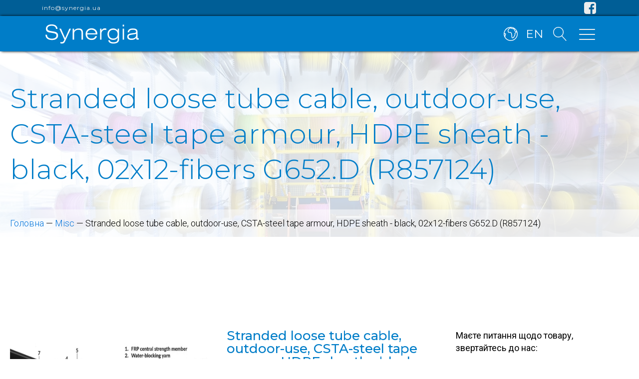

--- FILE ---
content_type: text/html; charset=UTF-8
request_url: https://synergia.ua/product/stranded-loose-tube-cable-outdoor-use-csta-steel-tape-armour-hdpe-sheath-black-02x12-fibers-g652-d-r857124/
body_size: 24512
content:
<!DOCTYPE html>
<html lang="uk" prefix="og: https://ogp.me/ns#" >
<head>
<meta charset="UTF-8">
<meta name="viewport" content="width=device-width, initial-scale=1.0">
<!-- WP_HEAD() START -->
<link rel="preload" as="style" href="https://fonts.googleapis.com/css?family=Roboto:300,700,regular,|Montserrat:300,700,regular,|Montserrat:100,200,300,400,500,600,700,800,900" >
<link rel="stylesheet" href="https://fonts.googleapis.com/css?family=Roboto:300,700,regular,|Montserrat:300,700,regular,|Montserrat:100,200,300,400,500,600,700,800,900">

<!-- Оптимізація пошукових систем (SEO) з Rank Math - https://rankmath.com/ -->
<title>Stranded loose tube cable, outdoor-use, CSTA-steel tape armour, HDPE sheath - black, 02x12-fibers G652.D (R857124) - ДП &quot;Сінергія&quot;</title>
<meta name="description" content="-40 °C to +70 °C / -40 °F to +158 °F"/>
<meta name="robots" content="follow, index, max-snippet:-1, max-video-preview:-1, max-image-preview:large"/>
<link rel="canonical" href="https://synergia.ua/product/stranded-loose-tube-cable-outdoor-use-csta-steel-tape-armour-hdpe-sheath-black-02x12-fibers-g652-d-r857124/" />
<meta property="og:locale" content="uk_UA" />
<meta property="og:type" content="product" />
<meta property="og:title" content="Stranded loose tube cable, outdoor-use, CSTA-steel tape armour, HDPE sheath - black, 02x12-fibers G652.D (R857124) - ДП &quot;Сінергія&quot;" />
<meta property="og:description" content="-40 °C to +70 °C / -40 °F to +158 °F" />
<meta property="og:url" content="https://synergia.ua/product/stranded-loose-tube-cable-outdoor-use-csta-steel-tape-armour-hdpe-sheath-black-02x12-fibers-g652-d-r857124/" />
<meta property="og:site_name" content="ДП &quot;Сінергія&quot;" />
<meta property="og:updated_time" content="2021-10-18T20:39:24+03:00" />
<meta property="og:image" content="https://synergia.ua/wp-content/uploads/2021/09/IMG_R857124.jpg" />
<meta property="og:image:secure_url" content="https://synergia.ua/wp-content/uploads/2021/09/IMG_R857124.jpg" />
<meta property="og:image:width" content="600" />
<meta property="og:image:height" content="200" />
<meta property="og:image:alt" content="Stranded loose tube cable, outdoor-use, CSTA-steel tape armour, HDPE sheath - black, 02x12-fibers G652.D (R857124)" />
<meta property="og:image:type" content="image/jpeg" />
<meta property="product:price:currency" content="UAH" />
<meta property="product:availability" content="instock" />
<meta name="twitter:card" content="summary_large_image" />
<meta name="twitter:title" content="Stranded loose tube cable, outdoor-use, CSTA-steel tape armour, HDPE sheath - black, 02x12-fibers G652.D (R857124) - ДП &quot;Сінергія&quot;" />
<meta name="twitter:description" content="-40 °C to +70 °C / -40 °F to +158 °F" />
<meta name="twitter:image" content="https://synergia.ua/wp-content/uploads/2021/09/IMG_R857124.jpg" />
<meta name="twitter:label1" content="Ціна" />
<meta name="twitter:data1" content="0&nbsp;&#8372;" />
<meta name="twitter:label2" content="Доступність" />
<meta name="twitter:data2" content="Є в наявності" />
<script type="application/ld+json" class="rank-math-schema">{"@context":"https://schema.org","@graph":[{"@type":"Place","@id":"https://synergia.ua/#place","address":{"@type":"PostalAddress","streetAddress":"\u0432\u0443\u043b. \u0411\u0443\u0434\u0456\u043d\u0434\u0443\u0441\u0442\u0440\u0456\u0457, 5","addressRegion":"\u041a\u0438\u0457\u0432","postalCode":"01013","addressCountry":"\u0423\u043a\u0440\u0430\u0457\u043d\u0430"}},{"@type":"Organization","@id":"https://synergia.ua/#organization","name":"\u0414\u041f \u0421\u0456\u043d\u0435\u0440\u0433\u0456\u044f","url":"https://synergia.ua","email":"info@synergia.ua","address":{"@type":"PostalAddress","streetAddress":"\u0432\u0443\u043b. \u0411\u0443\u0434\u0456\u043d\u0434\u0443\u0441\u0442\u0440\u0456\u0457, 5","addressRegion":"\u041a\u0438\u0457\u0432","postalCode":"01013","addressCountry":"\u0423\u043a\u0440\u0430\u0457\u043d\u0430"},"logo":{"@type":"ImageObject","@id":"https://synergia.ua/#logo","url":"https://synergia.ua/wp-content/uploads/2022/01/logo_sinergy_without_slogan.jpg","contentUrl":"https://synergia.ua/wp-content/uploads/2022/01/logo_sinergy_without_slogan.jpg","caption":"\u0414\u041f \u0421\u0456\u043d\u0435\u0440\u0433\u0456\u044f","inLanguage":"uk","width":"483","height":"255"},"contactPoint":[{"@type":"ContactPoint","telephone":"+380442011900","contactType":"customer support"}],"location":{"@id":"https://synergia.ua/#place"}},{"@type":"WebSite","@id":"https://synergia.ua/#website","url":"https://synergia.ua","name":"\u0414\u041f \u0421\u0456\u043d\u0435\u0440\u0433\u0456\u044f","publisher":{"@id":"https://synergia.ua/#organization"},"inLanguage":"uk"},{"@type":"ImageObject","@id":"https://synergia.ua/wp-content/uploads/2021/09/IMG_R857124.jpg","url":"https://synergia.ua/wp-content/uploads/2021/09/IMG_R857124.jpg","width":"600","height":"200","inLanguage":"uk"},{"@type":"BreadcrumbList","@id":"https://synergia.ua/product/stranded-loose-tube-cable-outdoor-use-csta-steel-tape-armour-hdpe-sheath-black-02x12-fibers-g652-d-r857124/#breadcrumb","itemListElement":[{"@type":"ListItem","position":"1","item":{"@id":"https://synergia.ua","name":"\u0413\u043e\u043b\u043e\u0432\u043d\u0430"}},{"@type":"ListItem","position":"2","item":{"@id":"https://synergia.ua/product-category/misc/","name":"Misc"}},{"@type":"ListItem","position":"3","item":{"@id":"https://synergia.ua/product/stranded-loose-tube-cable-outdoor-use-csta-steel-tape-armour-hdpe-sheath-black-02x12-fibers-g652-d-r857124/","name":"Stranded loose tube cable, outdoor-use, CSTA-steel tape armour, HDPE sheath - black, 02x12-fibers G652.D (R857124)"}}]},{"@type":"ItemPage","@id":"https://synergia.ua/product/stranded-loose-tube-cable-outdoor-use-csta-steel-tape-armour-hdpe-sheath-black-02x12-fibers-g652-d-r857124/#webpage","url":"https://synergia.ua/product/stranded-loose-tube-cable-outdoor-use-csta-steel-tape-armour-hdpe-sheath-black-02x12-fibers-g652-d-r857124/","name":"Stranded loose tube cable, outdoor-use, CSTA-steel tape armour, HDPE sheath - black, 02x12-fibers G652.D (R857124) - \u0414\u041f &quot;\u0421\u0456\u043d\u0435\u0440\u0433\u0456\u044f&quot;","datePublished":"2021-09-05T23:45:18+03:00","dateModified":"2021-10-18T20:39:24+03:00","isPartOf":{"@id":"https://synergia.ua/#website"},"primaryImageOfPage":{"@id":"https://synergia.ua/wp-content/uploads/2021/09/IMG_R857124.jpg"},"inLanguage":"uk","breadcrumb":{"@id":"https://synergia.ua/product/stranded-loose-tube-cable-outdoor-use-csta-steel-tape-armour-hdpe-sheath-black-02x12-fibers-g652-d-r857124/#breadcrumb"}},{"@type":"Product","name":"Stranded loose tube cable, outdoor-use, CSTA-steel tape armour, HDPE sheath - black, 02x12-fibers G652.D (R857124) - \u0414\u041f &quot;\u0421\u0456\u043d\u0435\u0440\u0433\u0456\u044f&quot;","description":"-40 \u00b0C to +70 \u00b0C / -40 \u00b0F to +158 \u00b0F","sku":"R857124","category":"Misc","mainEntityOfPage":{"@id":"https://synergia.ua/product/stranded-loose-tube-cable-outdoor-use-csta-steel-tape-armour-hdpe-sheath-black-02x12-fibers-g652-d-r857124/#webpage"},"image":[{"@type":"ImageObject","url":"https://synergia.ua/wp-content/uploads/2021/09/IMG_R857124.jpg","height":"200","width":"600"}],"@id":"https://synergia.ua/product/stranded-loose-tube-cable-outdoor-use-csta-steel-tape-armour-hdpe-sheath-black-02x12-fibers-g652-d-r857124/#richSnippet"}]}</script>
<!-- /Плагін Rank Math WordPress SEO -->

<link rel='dns-prefetch' href='//www.googletagmanager.com' />
<link rel="alternate" type="application/rss+xml" title="ДП &quot;Сінергія&quot; &raquo; стрічка" href="https://synergia.ua/feed/" />
<link rel="alternate" type="application/rss+xml" title="ДП &quot;Сінергія&quot; &raquo; Канал коментарів" href="https://synergia.ua/comments/feed/" />
<link rel="alternate" title="oEmbed (JSON)" type="application/json+oembed" href="https://synergia.ua/wp-json/oembed/1.0/embed?url=https%3A%2F%2Fsynergia.ua%2Fproduct%2Fstranded-loose-tube-cable-outdoor-use-csta-steel-tape-armour-hdpe-sheath-black-02x12-fibers-g652-d-r857124%2F&#038;lang=uk" />
<link rel="alternate" title="oEmbed (XML)" type="text/xml+oembed" href="https://synergia.ua/wp-json/oembed/1.0/embed?url=https%3A%2F%2Fsynergia.ua%2Fproduct%2Fstranded-loose-tube-cable-outdoor-use-csta-steel-tape-armour-hdpe-sheath-black-02x12-fibers-g652-d-r857124%2F&#038;format=xml&#038;lang=uk" />
<style id='wp-img-auto-sizes-contain-inline-css'>
img:is([sizes=auto i],[sizes^="auto," i]){contain-intrinsic-size:3000px 1500px}
/*# sourceURL=wp-img-auto-sizes-contain-inline-css */
</style>
<style id='wp-block-library-inline-css'>
:root{--wp-block-synced-color:#7a00df;--wp-block-synced-color--rgb:122,0,223;--wp-bound-block-color:var(--wp-block-synced-color);--wp-editor-canvas-background:#ddd;--wp-admin-theme-color:#007cba;--wp-admin-theme-color--rgb:0,124,186;--wp-admin-theme-color-darker-10:#006ba1;--wp-admin-theme-color-darker-10--rgb:0,107,160.5;--wp-admin-theme-color-darker-20:#005a87;--wp-admin-theme-color-darker-20--rgb:0,90,135;--wp-admin-border-width-focus:2px}@media (min-resolution:192dpi){:root{--wp-admin-border-width-focus:1.5px}}.wp-element-button{cursor:pointer}:root .has-very-light-gray-background-color{background-color:#eee}:root .has-very-dark-gray-background-color{background-color:#313131}:root .has-very-light-gray-color{color:#eee}:root .has-very-dark-gray-color{color:#313131}:root .has-vivid-green-cyan-to-vivid-cyan-blue-gradient-background{background:linear-gradient(135deg,#00d084,#0693e3)}:root .has-purple-crush-gradient-background{background:linear-gradient(135deg,#34e2e4,#4721fb 50%,#ab1dfe)}:root .has-hazy-dawn-gradient-background{background:linear-gradient(135deg,#faaca8,#dad0ec)}:root .has-subdued-olive-gradient-background{background:linear-gradient(135deg,#fafae1,#67a671)}:root .has-atomic-cream-gradient-background{background:linear-gradient(135deg,#fdd79a,#004a59)}:root .has-nightshade-gradient-background{background:linear-gradient(135deg,#330968,#31cdcf)}:root .has-midnight-gradient-background{background:linear-gradient(135deg,#020381,#2874fc)}:root{--wp--preset--font-size--normal:16px;--wp--preset--font-size--huge:42px}.has-regular-font-size{font-size:1em}.has-larger-font-size{font-size:2.625em}.has-normal-font-size{font-size:var(--wp--preset--font-size--normal)}.has-huge-font-size{font-size:var(--wp--preset--font-size--huge)}.has-text-align-center{text-align:center}.has-text-align-left{text-align:left}.has-text-align-right{text-align:right}.has-fit-text{white-space:nowrap!important}#end-resizable-editor-section{display:none}.aligncenter{clear:both}.items-justified-left{justify-content:flex-start}.items-justified-center{justify-content:center}.items-justified-right{justify-content:flex-end}.items-justified-space-between{justify-content:space-between}.screen-reader-text{border:0;clip-path:inset(50%);height:1px;margin:-1px;overflow:hidden;padding:0;position:absolute;width:1px;word-wrap:normal!important}.screen-reader-text:focus{background-color:#ddd;clip-path:none;color:#444;display:block;font-size:1em;height:auto;left:5px;line-height:normal;padding:15px 23px 14px;text-decoration:none;top:5px;width:auto;z-index:100000}html :where(.has-border-color){border-style:solid}html :where([style*=border-top-color]){border-top-style:solid}html :where([style*=border-right-color]){border-right-style:solid}html :where([style*=border-bottom-color]){border-bottom-style:solid}html :where([style*=border-left-color]){border-left-style:solid}html :where([style*=border-width]){border-style:solid}html :where([style*=border-top-width]){border-top-style:solid}html :where([style*=border-right-width]){border-right-style:solid}html :where([style*=border-bottom-width]){border-bottom-style:solid}html :where([style*=border-left-width]){border-left-style:solid}html :where(img[class*=wp-image-]){height:auto;max-width:100%}:where(figure){margin:0 0 1em}html :where(.is-position-sticky){--wp-admin--admin-bar--position-offset:var(--wp-admin--admin-bar--height,0px)}@media screen and (max-width:600px){html :where(.is-position-sticky){--wp-admin--admin-bar--position-offset:0px}}
/*# sourceURL=/wp-includes/css/dist/block-library/common.min.css */
</style>
<style id='classic-theme-styles-inline-css'>
/*! This file is auto-generated */
.wp-block-button__link{color:#fff;background-color:#32373c;border-radius:9999px;box-shadow:none;text-decoration:none;padding:calc(.667em + 2px) calc(1.333em + 2px);font-size:1.125em}.wp-block-file__button{background:#32373c;color:#fff;text-decoration:none}
/*# sourceURL=/wp-includes/css/classic-themes.min.css */
</style>
<link rel='stylesheet' id='fluent-forms-public-css' href='https://synergia.ua/wp-content/plugins/fluentform/assets/css/fluent-forms-public.css?ver=6.1.8' media='all' />
<link rel='stylesheet' id='fluentform-public-default-css' href='https://synergia.ua/wp-content/plugins/fluentform/assets/css/fluentform-public-default.css?ver=6.1.8' media='all' />
<style id='gutenberg-oxygen-colors-inline-css'>
.has-color-1-color { color: #007dc8} .has-color-1-background-color { background-color: #007dc8}.has-color-2-color { color: #2a2e31} .has-color-2-background-color { background-color: #2a2e31}.has-color-3-color { color: #ededed} .has-color-3-background-color { background-color: #ededed}.has-color-4-color { color: #f9f9fa} .has-color-4-background-color { background-color: #f9f9fa}.has-color-5-color { color: #eceeef} .has-color-5-background-color { background-color: #eceeef}.has-color-6-color { color: #dee1e3} .has-color-6-background-color { background-color: #dee1e3}.has-color-7-color { color: #374047} .has-color-7-background-color { background-color: #374047}.has-color-8-color { color: #606e79} .has-color-8-background-color { background-color: #606e79}.has-color-9-color { color: #adb4b9} .has-color-9-background-color { background-color: #adb4b9}.has-color-10-color { color: #98a1a8} .has-color-10-background-color { background-color: #98a1a8}.has-color-11-color { color: #7f8b93} .has-color-11-background-color { background-color: #7f8b93}
/*# sourceURL=gutenberg-oxygen-colors-inline-css */
</style>
<style id='global-styles-inline-css'>
:root{--wp--preset--aspect-ratio--square: 1;--wp--preset--aspect-ratio--4-3: 4/3;--wp--preset--aspect-ratio--3-4: 3/4;--wp--preset--aspect-ratio--3-2: 3/2;--wp--preset--aspect-ratio--2-3: 2/3;--wp--preset--aspect-ratio--16-9: 16/9;--wp--preset--aspect-ratio--9-16: 9/16;--wp--preset--color--black: #000000;--wp--preset--color--cyan-bluish-gray: #abb8c3;--wp--preset--color--white: #ffffff;--wp--preset--color--pale-pink: #f78da7;--wp--preset--color--vivid-red: #cf2e2e;--wp--preset--color--luminous-vivid-orange: #ff6900;--wp--preset--color--luminous-vivid-amber: #fcb900;--wp--preset--color--light-green-cyan: #7bdcb5;--wp--preset--color--vivid-green-cyan: #00d084;--wp--preset--color--pale-cyan-blue: #8ed1fc;--wp--preset--color--vivid-cyan-blue: #0693e3;--wp--preset--color--vivid-purple: #9b51e0;--wp--preset--color--base: #f9f9f9;--wp--preset--color--base-2: #ffffff;--wp--preset--color--contrast: #111111;--wp--preset--color--contrast-2: #636363;--wp--preset--color--contrast-3: #A4A4A4;--wp--preset--color--accent: #cfcabe;--wp--preset--color--accent-2: #c2a990;--wp--preset--color--accent-3: #d8613c;--wp--preset--color--accent-4: #b1c5a4;--wp--preset--color--accent-5: #b5bdbc;--wp--preset--gradient--vivid-cyan-blue-to-vivid-purple: linear-gradient(135deg,rgb(6,147,227) 0%,rgb(155,81,224) 100%);--wp--preset--gradient--light-green-cyan-to-vivid-green-cyan: linear-gradient(135deg,rgb(122,220,180) 0%,rgb(0,208,130) 100%);--wp--preset--gradient--luminous-vivid-amber-to-luminous-vivid-orange: linear-gradient(135deg,rgb(252,185,0) 0%,rgb(255,105,0) 100%);--wp--preset--gradient--luminous-vivid-orange-to-vivid-red: linear-gradient(135deg,rgb(255,105,0) 0%,rgb(207,46,46) 100%);--wp--preset--gradient--very-light-gray-to-cyan-bluish-gray: linear-gradient(135deg,rgb(238,238,238) 0%,rgb(169,184,195) 100%);--wp--preset--gradient--cool-to-warm-spectrum: linear-gradient(135deg,rgb(74,234,220) 0%,rgb(151,120,209) 20%,rgb(207,42,186) 40%,rgb(238,44,130) 60%,rgb(251,105,98) 80%,rgb(254,248,76) 100%);--wp--preset--gradient--blush-light-purple: linear-gradient(135deg,rgb(255,206,236) 0%,rgb(152,150,240) 100%);--wp--preset--gradient--blush-bordeaux: linear-gradient(135deg,rgb(254,205,165) 0%,rgb(254,45,45) 50%,rgb(107,0,62) 100%);--wp--preset--gradient--luminous-dusk: linear-gradient(135deg,rgb(255,203,112) 0%,rgb(199,81,192) 50%,rgb(65,88,208) 100%);--wp--preset--gradient--pale-ocean: linear-gradient(135deg,rgb(255,245,203) 0%,rgb(182,227,212) 50%,rgb(51,167,181) 100%);--wp--preset--gradient--electric-grass: linear-gradient(135deg,rgb(202,248,128) 0%,rgb(113,206,126) 100%);--wp--preset--gradient--midnight: linear-gradient(135deg,rgb(2,3,129) 0%,rgb(40,116,252) 100%);--wp--preset--gradient--gradient-1: linear-gradient(to bottom, #cfcabe 0%, #F9F9F9 100%);--wp--preset--gradient--gradient-2: linear-gradient(to bottom, #C2A990 0%, #F9F9F9 100%);--wp--preset--gradient--gradient-3: linear-gradient(to bottom, #D8613C 0%, #F9F9F9 100%);--wp--preset--gradient--gradient-4: linear-gradient(to bottom, #B1C5A4 0%, #F9F9F9 100%);--wp--preset--gradient--gradient-5: linear-gradient(to bottom, #B5BDBC 0%, #F9F9F9 100%);--wp--preset--gradient--gradient-6: linear-gradient(to bottom, #A4A4A4 0%, #F9F9F9 100%);--wp--preset--gradient--gradient-7: linear-gradient(to bottom, #cfcabe 50%, #F9F9F9 50%);--wp--preset--gradient--gradient-8: linear-gradient(to bottom, #C2A990 50%, #F9F9F9 50%);--wp--preset--gradient--gradient-9: linear-gradient(to bottom, #D8613C 50%, #F9F9F9 50%);--wp--preset--gradient--gradient-10: linear-gradient(to bottom, #B1C5A4 50%, #F9F9F9 50%);--wp--preset--gradient--gradient-11: linear-gradient(to bottom, #B5BDBC 50%, #F9F9F9 50%);--wp--preset--gradient--gradient-12: linear-gradient(to bottom, #A4A4A4 50%, #F9F9F9 50%);--wp--preset--font-size--small: 0.9rem;--wp--preset--font-size--medium: 1.05rem;--wp--preset--font-size--large: clamp(1.39rem, 1.39rem + ((1vw - 0.2rem) * 0.767), 1.85rem);--wp--preset--font-size--x-large: clamp(1.85rem, 1.85rem + ((1vw - 0.2rem) * 1.083), 2.5rem);--wp--preset--font-size--xx-large: clamp(2.5rem, 2.5rem + ((1vw - 0.2rem) * 1.283), 3.27rem);--wp--preset--font-family--body: "Inter", sans-serif;--wp--preset--font-family--heading: Cardo;--wp--preset--font-family--system-sans-serif: -apple-system, BlinkMacSystemFont, avenir next, avenir, segoe ui, helvetica neue, helvetica, Cantarell, Ubuntu, roboto, noto, arial, sans-serif;--wp--preset--font-family--system-serif: Iowan Old Style, Apple Garamond, Baskerville, Times New Roman, Droid Serif, Times, Source Serif Pro, serif, Apple Color Emoji, Segoe UI Emoji, Segoe UI Symbol;--wp--preset--spacing--20: min(1.5rem, 2vw);--wp--preset--spacing--30: min(2.5rem, 3vw);--wp--preset--spacing--40: min(4rem, 5vw);--wp--preset--spacing--50: min(6.5rem, 8vw);--wp--preset--spacing--60: min(10.5rem, 13vw);--wp--preset--spacing--70: 3.38rem;--wp--preset--spacing--80: 5.06rem;--wp--preset--spacing--10: 1rem;--wp--preset--shadow--natural: 6px 6px 9px rgba(0, 0, 0, 0.2);--wp--preset--shadow--deep: 12px 12px 50px rgba(0, 0, 0, 0.4);--wp--preset--shadow--sharp: 6px 6px 0px rgba(0, 0, 0, 0.2);--wp--preset--shadow--outlined: 6px 6px 0px -3px rgb(255, 255, 255), 6px 6px rgb(0, 0, 0);--wp--preset--shadow--crisp: 6px 6px 0px rgb(0, 0, 0);}:root :where(.is-layout-flow) > :first-child{margin-block-start: 0;}:root :where(.is-layout-flow) > :last-child{margin-block-end: 0;}:root :where(.is-layout-flow) > *{margin-block-start: 1.2rem;margin-block-end: 0;}:root :where(.is-layout-constrained) > :first-child{margin-block-start: 0;}:root :where(.is-layout-constrained) > :last-child{margin-block-end: 0;}:root :where(.is-layout-constrained) > *{margin-block-start: 1.2rem;margin-block-end: 0;}:root :where(.is-layout-flex){gap: 1.2rem;}:root :where(.is-layout-grid){gap: 1.2rem;}body .is-layout-flex{display: flex;}.is-layout-flex{flex-wrap: wrap;align-items: center;}.is-layout-flex > :is(*, div){margin: 0;}body .is-layout-grid{display: grid;}.is-layout-grid > :is(*, div){margin: 0;}.has-black-color{color: var(--wp--preset--color--black) !important;}.has-cyan-bluish-gray-color{color: var(--wp--preset--color--cyan-bluish-gray) !important;}.has-white-color{color: var(--wp--preset--color--white) !important;}.has-pale-pink-color{color: var(--wp--preset--color--pale-pink) !important;}.has-vivid-red-color{color: var(--wp--preset--color--vivid-red) !important;}.has-luminous-vivid-orange-color{color: var(--wp--preset--color--luminous-vivid-orange) !important;}.has-luminous-vivid-amber-color{color: var(--wp--preset--color--luminous-vivid-amber) !important;}.has-light-green-cyan-color{color: var(--wp--preset--color--light-green-cyan) !important;}.has-vivid-green-cyan-color{color: var(--wp--preset--color--vivid-green-cyan) !important;}.has-pale-cyan-blue-color{color: var(--wp--preset--color--pale-cyan-blue) !important;}.has-vivid-cyan-blue-color{color: var(--wp--preset--color--vivid-cyan-blue) !important;}.has-vivid-purple-color{color: var(--wp--preset--color--vivid-purple) !important;}.has-black-background-color{background-color: var(--wp--preset--color--black) !important;}.has-cyan-bluish-gray-background-color{background-color: var(--wp--preset--color--cyan-bluish-gray) !important;}.has-white-background-color{background-color: var(--wp--preset--color--white) !important;}.has-pale-pink-background-color{background-color: var(--wp--preset--color--pale-pink) !important;}.has-vivid-red-background-color{background-color: var(--wp--preset--color--vivid-red) !important;}.has-luminous-vivid-orange-background-color{background-color: var(--wp--preset--color--luminous-vivid-orange) !important;}.has-luminous-vivid-amber-background-color{background-color: var(--wp--preset--color--luminous-vivid-amber) !important;}.has-light-green-cyan-background-color{background-color: var(--wp--preset--color--light-green-cyan) !important;}.has-vivid-green-cyan-background-color{background-color: var(--wp--preset--color--vivid-green-cyan) !important;}.has-pale-cyan-blue-background-color{background-color: var(--wp--preset--color--pale-cyan-blue) !important;}.has-vivid-cyan-blue-background-color{background-color: var(--wp--preset--color--vivid-cyan-blue) !important;}.has-vivid-purple-background-color{background-color: var(--wp--preset--color--vivid-purple) !important;}.has-black-border-color{border-color: var(--wp--preset--color--black) !important;}.has-cyan-bluish-gray-border-color{border-color: var(--wp--preset--color--cyan-bluish-gray) !important;}.has-white-border-color{border-color: var(--wp--preset--color--white) !important;}.has-pale-pink-border-color{border-color: var(--wp--preset--color--pale-pink) !important;}.has-vivid-red-border-color{border-color: var(--wp--preset--color--vivid-red) !important;}.has-luminous-vivid-orange-border-color{border-color: var(--wp--preset--color--luminous-vivid-orange) !important;}.has-luminous-vivid-amber-border-color{border-color: var(--wp--preset--color--luminous-vivid-amber) !important;}.has-light-green-cyan-border-color{border-color: var(--wp--preset--color--light-green-cyan) !important;}.has-vivid-green-cyan-border-color{border-color: var(--wp--preset--color--vivid-green-cyan) !important;}.has-pale-cyan-blue-border-color{border-color: var(--wp--preset--color--pale-cyan-blue) !important;}.has-vivid-cyan-blue-border-color{border-color: var(--wp--preset--color--vivid-cyan-blue) !important;}.has-vivid-purple-border-color{border-color: var(--wp--preset--color--vivid-purple) !important;}.has-vivid-cyan-blue-to-vivid-purple-gradient-background{background: var(--wp--preset--gradient--vivid-cyan-blue-to-vivid-purple) !important;}.has-light-green-cyan-to-vivid-green-cyan-gradient-background{background: var(--wp--preset--gradient--light-green-cyan-to-vivid-green-cyan) !important;}.has-luminous-vivid-amber-to-luminous-vivid-orange-gradient-background{background: var(--wp--preset--gradient--luminous-vivid-amber-to-luminous-vivid-orange) !important;}.has-luminous-vivid-orange-to-vivid-red-gradient-background{background: var(--wp--preset--gradient--luminous-vivid-orange-to-vivid-red) !important;}.has-very-light-gray-to-cyan-bluish-gray-gradient-background{background: var(--wp--preset--gradient--very-light-gray-to-cyan-bluish-gray) !important;}.has-cool-to-warm-spectrum-gradient-background{background: var(--wp--preset--gradient--cool-to-warm-spectrum) !important;}.has-blush-light-purple-gradient-background{background: var(--wp--preset--gradient--blush-light-purple) !important;}.has-blush-bordeaux-gradient-background{background: var(--wp--preset--gradient--blush-bordeaux) !important;}.has-luminous-dusk-gradient-background{background: var(--wp--preset--gradient--luminous-dusk) !important;}.has-pale-ocean-gradient-background{background: var(--wp--preset--gradient--pale-ocean) !important;}.has-electric-grass-gradient-background{background: var(--wp--preset--gradient--electric-grass) !important;}.has-midnight-gradient-background{background: var(--wp--preset--gradient--midnight) !important;}.has-small-font-size{font-size: var(--wp--preset--font-size--small) !important;}.has-medium-font-size{font-size: var(--wp--preset--font-size--medium) !important;}.has-large-font-size{font-size: var(--wp--preset--font-size--large) !important;}.has-x-large-font-size{font-size: var(--wp--preset--font-size--x-large) !important;}:where(.wp-site-blocks *:focus){outline-width:2px;outline-style:solid}
/*# sourceURL=global-styles-inline-css */
</style>
<style id='wp-block-template-skip-link-inline-css'>

		.skip-link.screen-reader-text {
			border: 0;
			clip-path: inset(50%);
			height: 1px;
			margin: -1px;
			overflow: hidden;
			padding: 0;
			position: absolute !important;
			width: 1px;
			word-wrap: normal !important;
		}

		.skip-link.screen-reader-text:focus {
			background-color: #eee;
			clip-path: none;
			color: #444;
			display: block;
			font-size: 1em;
			height: auto;
			left: 5px;
			line-height: normal;
			padding: 15px 23px 14px;
			text-decoration: none;
			top: 5px;
			width: auto;
			z-index: 100000;
		}
/*# sourceURL=wp-block-template-skip-link-inline-css */
</style>
<link rel='stylesheet' id='oxygen-css' href='https://synergia.ua/wp-content/plugins/oxygen/component-framework/oxygen.css?ver=4.9.3' media='all' />
<link rel='stylesheet' id='woocommerce-layout-css' href='https://synergia.ua/wp-content/plugins/woocommerce/assets/css/woocommerce-layout.css?ver=10.3.7' media='all' />
<link rel='stylesheet' id='woocommerce-smallscreen-css' href='https://synergia.ua/wp-content/plugins/woocommerce/assets/css/woocommerce-smallscreen.css?ver=10.3.7' media='only screen and (max-width: 768px)' />
<link rel='stylesheet' id='woocommerce-general-css' href='https://synergia.ua/wp-content/plugins/woocommerce/assets/css/woocommerce.css?ver=10.3.7' media='all' />
<link rel='stylesheet' id='woocommerce-blocktheme-css' href='https://synergia.ua/wp-content/plugins/woocommerce/assets/css/woocommerce-blocktheme.css?ver=10.3.7' media='all' />
<style id='woocommerce-inline-inline-css'>
.woocommerce form .form-row .required { visibility: visible; }
/*# sourceURL=woocommerce-inline-inline-css */
</style>
<link rel='stylesheet' id='photoswipe-css' href='https://synergia.ua/wp-content/plugins/woocommerce/assets/css/photoswipe/photoswipe.min.css?ver=10.3.7' media='all' />
<link rel='stylesheet' id='photoswipe-default-skin-css' href='https://synergia.ua/wp-content/plugins/woocommerce/assets/css/photoswipe/default-skin/default-skin.min.css?ver=10.3.7' media='all' />
<link rel='stylesheet' id='brands-styles-css' href='https://synergia.ua/wp-content/plugins/woocommerce/assets/css/brands.css?ver=10.3.7' media='all' />
<script id="woocommerce-google-analytics-integration-gtag-js-after">
/* Google Analytics for WooCommerce (gtag.js) */
					window.dataLayer = window.dataLayer || [];
					function gtag(){dataLayer.push(arguments);}
					// Set up default consent state.
					for ( const mode of [{"analytics_storage":"denied","ad_storage":"denied","ad_user_data":"denied","ad_personalization":"denied","region":["AT","BE","BG","HR","CY","CZ","DK","EE","FI","FR","DE","GR","HU","IS","IE","IT","LV","LI","LT","LU","MT","NL","NO","PL","PT","RO","SK","SI","ES","SE","GB","CH"]}] || [] ) {
						gtag( "consent", "default", { "wait_for_update": 500, ...mode } );
					}
					gtag("js", new Date());
					gtag("set", "developer_id.dOGY3NW", true);
					gtag("config", "G-PGKE7ETGS7", {"track_404":true,"allow_google_signals":true,"logged_in":false,"linker":{"domains":[],"allow_incoming":false},"custom_map":{"dimension1":"logged_in"}});
//# sourceURL=woocommerce-google-analytics-integration-gtag-js-after
</script>
<script src="https://synergia.ua/wp-includes/js/jquery/jquery.min.js?ver=3.7.1" id="jquery-core-js"></script>
<script src="https://synergia.ua/wp-includes/js/jquery/jquery-migrate.min.js?ver=3.4.1" id="jquery-migrate-js"></script>
<script src="https://synergia.ua/wp-content/plugins/woocommerce/assets/js/jquery-blockui/jquery.blockUI.min.js?ver=2.7.0-wc.10.3.7" id="wc-jquery-blockui-js" defer data-wp-strategy="defer"></script>
<script id="wc-add-to-cart-js-extra">
var wc_add_to_cart_params = {"ajax_url":"/wp-admin/admin-ajax.php","wc_ajax_url":"/?wc-ajax=%%endpoint%%","i18n_view_cart":"\u041f\u0435\u0440\u0435\u0433\u043b\u044f\u043d\u0443\u0442\u0438 \u043a\u043e\u0448\u0438\u043a","cart_url":"https://synergia.ua/cart/","is_cart":"","cart_redirect_after_add":"no"};
//# sourceURL=wc-add-to-cart-js-extra
</script>
<script src="https://synergia.ua/wp-content/plugins/woocommerce/assets/js/frontend/add-to-cart.min.js?ver=10.3.7" id="wc-add-to-cart-js" defer data-wp-strategy="defer"></script>
<script src="https://synergia.ua/wp-content/plugins/woocommerce/assets/js/js-cookie/js.cookie.min.js?ver=2.1.4-wc.10.3.7" id="wc-js-cookie-js" defer data-wp-strategy="defer"></script>
<script id="woocommerce-js-extra">
var woocommerce_params = {"ajax_url":"/wp-admin/admin-ajax.php","wc_ajax_url":"/?wc-ajax=%%endpoint%%","i18n_password_show":"\u041f\u043e\u043a\u0430\u0437\u0430\u0442\u0438 \u043f\u0430\u0440\u043e\u043b\u044c","i18n_password_hide":"\u0421\u0445\u043e\u0432\u0430\u0442\u0438 \u043f\u0430\u0440\u043e\u043b\u044c"};
//# sourceURL=woocommerce-js-extra
</script>
<script src="https://synergia.ua/wp-content/plugins/woocommerce/assets/js/frontend/woocommerce.min.js?ver=10.3.7" id="woocommerce-js" defer data-wp-strategy="defer"></script>
<script src="https://synergia.ua/wp-content/plugins/woocommerce/assets/js/zoom/jquery.zoom.min.js?ver=1.7.21-wc.10.3.7" id="wc-zoom-js" defer data-wp-strategy="defer"></script>
<script src="https://synergia.ua/wp-content/plugins/woocommerce/assets/js/flexslider/jquery.flexslider.min.js?ver=2.7.2-wc.10.3.7" id="wc-flexslider-js" defer data-wp-strategy="defer"></script>
<script src="https://synergia.ua/wp-content/plugins/woocommerce/assets/js/photoswipe/photoswipe.min.js?ver=4.1.1-wc.10.3.7" id="wc-photoswipe-js" defer data-wp-strategy="defer"></script>
<script src="https://synergia.ua/wp-content/plugins/woocommerce/assets/js/photoswipe/photoswipe-ui-default.min.js?ver=4.1.1-wc.10.3.7" id="wc-photoswipe-ui-default-js" defer data-wp-strategy="defer"></script>
<link rel="https://api.w.org/" href="https://synergia.ua/wp-json/" /><link rel="alternate" title="JSON" type="application/json" href="https://synergia.ua/wp-json/wp/v2/product/11498" /><link rel="EditURI" type="application/rsd+xml" title="RSD" href="https://synergia.ua/xmlrpc.php?rsd" />
<meta name="generator" content="WordPress 6.9" />
<link rel='shortlink' href='https://synergia.ua/?p=11498' />
<noscript><style>.simply-gallery-amp{ display: block !important; }</style></noscript><noscript><style>.sgb-preloader{ display: none !important; }</style></noscript>	<noscript><style>.woocommerce-product-gallery{ opacity: 1 !important; }</style></noscript>
	<style class='wp-fonts-local'>
@font-face{font-family:Inter;font-style:normal;font-weight:300 900;font-display:fallback;src:url('https://synergia.ua/wp-content/themes/oxygen-is-not-a-theme/assets/fonts/inter/Inter-VariableFont_slnt,wght.woff2') format('woff2');font-stretch:normal;}
@font-face{font-family:Cardo;font-style:normal;font-weight:400;font-display:fallback;src:url('https://synergia.ua/wp-content/themes/oxygen-is-not-a-theme/assets/fonts/cardo/cardo_normal_400.woff2') format('woff2');}
@font-face{font-family:Cardo;font-style:italic;font-weight:400;font-display:fallback;src:url('https://synergia.ua/wp-content/themes/oxygen-is-not-a-theme/assets/fonts/cardo/cardo_italic_400.woff2') format('woff2');}
@font-face{font-family:Cardo;font-style:normal;font-weight:700;font-display:fallback;src:url('https://synergia.ua/wp-content/themes/oxygen-is-not-a-theme/assets/fonts/cardo/cardo_normal_700.woff2') format('woff2');}
</style>
<link rel="icon" href="https://synergia.ua/wp-content/uploads/2021/09/cropped-favicon-100x100.png" sizes="32x32" />
<link rel="icon" href="https://synergia.ua/wp-content/uploads/2021/09/cropped-favicon-300x300.png" sizes="192x192" />
<link rel="apple-touch-icon" href="https://synergia.ua/wp-content/uploads/2021/09/cropped-favicon-300x300.png" />
<meta name="msapplication-TileImage" content="https://synergia.ua/wp-content/uploads/2021/09/cropped-favicon-300x300.png" />
<link rel='stylesheet' id='oxygen-cache-16964-css' href='//synergia.ua/wp-content/uploads/oxygen/css/16964.css?cache=1761674613&#038;ver=6.9' media='all' />
<link rel='stylesheet' id='oxygen-cache-8-css' href='//synergia.ua/wp-content/uploads/oxygen/css/8.css?cache=1761674646&#038;ver=6.9' media='all' />
<link rel='stylesheet' id='oxygen-cache-16959-css' href='//synergia.ua/wp-content/uploads/oxygen/css/16959.css?cache=1761674614&#038;ver=6.9' media='all' />
<link rel='stylesheet' id='oxygen-universal-styles-css' href='//synergia.ua/wp-content/uploads/oxygen/css/universal.css?cache=1761733835&#038;ver=6.9' media='all' />
<!-- END OF WP_HEAD() -->
</head>
<body class="wp-singular product-template-default single single-product postid-11498 wp-embed-responsive wp-theme-oxygen-is-not-a-theme  theme-oxygen-is-not-a-theme oxygen-body woocommerce woocommerce-page woocommerce-uses-block-theme woocommerce-block-theme-has-button-styles woocommerce-no-js product type-product post-11498 status-publish first instock product_cat-misc has-post-thumbnail shipping-taxable product-type-simple" >




						<header id="div_block-140-8" class="ct-div-block headroom" ><div id="div_block-143-8" class="ct-div-block top-section" ><div id="div_block-145-8" class="ct-div-block syn-container" ><div id="div_block-148-8" class="ct-div-block" ><a id="text_block-157-8" class="ct-link-text syn-top-link" href="tel:+380442011900"   >+380 44 201 19 00</a><a id="link_text-160-8" class="ct-link-text syn-top-link" href="mailto:info@synergia.ua"   >info@synergia.ua</a></div><div id="div_block-149-8" class="ct-div-block" ><a id="link-162-8" class="ct-link syn-top-link" href="https://www.facebook.com/SynergiaUA" target="_blank"  ><div id="fancy_icon-161-8" class="ct-fancy-icon " ><svg id="svg-fancy_icon-161-8"><use xlink:href="#FontAwesomeicon-facebook-square"></use></svg></div></a></div></div></div><div id="div_block-144-8" class="ct-div-block top-section" ><div id="div_block-151-8" class="ct-div-block syn-container" ><div id="div_block-152-8" class="ct-div-block" ><a id="link-156-8" class="ct-link" href="/"   ><img  id="image-155-8" alt="Synergia logo" src="https://synergia.ua/wp-content/uploads/2021/08/logo_slogan.svg" class="ct-image" width="200" height="62"/></a></div><div id="div_block-153-8" class="ct-div-block" ><div id="div_block-217-8" class="ct-div-block" ><div id="fancy_icon-219-8" class="ct-fancy-icon" ><svg id="svg-fancy_icon-219-8"><use xlink:href="#Lineariconsicon-earth"></use></svg></div><ul id="code_block-218-8" class="ct-code-block" >		<li class="lang-item lang-item-4 lang-item-en no-translation lang-item-first"><a lang="en-GB" hreflang="en-GB" href="https://synergia.ua/en/">EN</a></li>
</ul></div><div id="div_block-165-8" class="ct-div-block oxel_dropdown_button" ><div id="code_block-166-8" class="ct-code-block" ><!-- --></div><div id="div_block-167-8" class="ct-div-block oxel_dropdown_button__trigger" ><div id="fancy_icon-169-8" class="ct-fancy-icon oxel_dropdown_button__icon" ><svg id="svg-fancy_icon-169-8"><use xlink:href="#Lineariconsicon-magnifier"></use></svg></div></div></div>
		<div id="-pro-menu-210-8" class="oxy-pro-menu " ><div class="oxy-pro-menu-mobile-open-icon " data-off-canvas-alignment=""><svg id="-pro-menu-210-8-open-icon"><use xlink:href="#Lineariconsicon-menu"></use></svg></div>

                
        <div class="oxy-pro-menu-container  oxy-pro-menu-dropdown-links-visible-on-mobile oxy-pro-menu-dropdown-links-toggle oxy-pro-menu-show-dropdown" data-aos-duration="400" 

             data-oxy-pro-menu-dropdown-animation="fade-up"
             data-oxy-pro-menu-dropdown-animation-duration="0.4"
             data-entire-parent-toggles-dropdown="true"

             
                          data-oxy-pro-menu-dropdown-animation-duration="0.4"
             
                          data-oxy-pro-menu-dropdown-links-on-mobile="toggle">
             
            <div class="menu-main-menu-uk-container"><ul id="menu-main-menu-uk" class="oxy-pro-menu-list"><li id="menu-item-22" class="menu-item menu-item-type-custom menu-item-object-custom menu-item-has-children menu-item-22"><a>Компанія</a>
<ul class="sub-menu">
	<li id="menu-item-54" class="menu-item menu-item-type-post_type menu-item-object-page menu-item-54"><a href="https://synergia.ua/o-kompanii-synergia-se/">Про компанію Synergia SE</a></li>
	<li id="menu-item-78" class="menu-item menu-item-type-post_type menu-item-object-page menu-item-78"><a href="https://synergia.ua/istoriya-tm-ram/">Історія TM R&#038;M</a></li>
	<li id="menu-item-92" class="menu-item menu-item-type-post_type menu-item-object-page menu-item-92"><a href="https://synergia.ua/pravila-raboty/">Правила роботи</a></li>
	<li id="menu-item-17120" class="menu-item menu-item-type-post_type menu-item-object-page menu-item-17120"><a href="https://synergia.ua/partner/">Партнери</a></li>
</ul>
</li>
<li id="menu-item-17134" class="menu-item menu-item-type-custom menu-item-object-custom menu-item-has-children menu-item-17134"><a>Каталог</a>
<ul class="sub-menu">
	<li id="menu-item-17135" class="menu-item menu-item-type-taxonomy menu-item-object-product_cat menu-item-has-children menu-item-17135"><a href="https://synergia.ua/product-category/twisted-pair-cabling/">Twisted Pair Cabling</a>
	<ul class="sub-menu">
		<li id="menu-item-17154" class="menu-item menu-item-type-taxonomy menu-item-object-product_cat menu-item-has-children menu-item-17154"><a href="https://synergia.ua/product-category/twisted-pair-cabling/connection-modules/">Connection Modules</a>
		<ul class="sub-menu">
			<li id="menu-item-17155" class="menu-item menu-item-type-taxonomy menu-item-object-product_cat menu-item-17155"><a href="https://synergia.ua/product-category/twisted-pair-cabling/connection-modules/rj45-connection-modules-cat-5e/">RJ45 Connection Modules Cat. 5e</a></li>
			<li id="menu-item-17157" class="menu-item menu-item-type-taxonomy menu-item-object-product_cat menu-item-17157"><a href="https://synergia.ua/product-category/twisted-pair-cabling/connection-modules/rj45-connection-modules-cat-6/">RJ45 Connection Modules Cat. 6</a></li>
			<li id="menu-item-17159" class="menu-item menu-item-type-taxonomy menu-item-object-product_cat menu-item-17159"><a href="https://synergia.ua/product-category/twisted-pair-cabling/connection-modules/rj45-connection-modules-cat-6a-iso/">RJ45 Connection Modules Cat. 6A ISO</a></li>
			<li id="menu-item-17164" class="menu-item menu-item-type-taxonomy menu-item-object-product_cat menu-item-17164"><a href="https://synergia.ua/product-category/twisted-pair-cabling/connection-modules/rj45-connection-modules-cat-6a-el/">RJ45 Connection Modules Cat. 6A EL</a></li>
			<li id="menu-item-17163" class="menu-item menu-item-type-taxonomy menu-item-object-product_cat menu-item-17163"><a href="https://synergia.ua/product-category/twisted-pair-cabling/connection-modules/cable-coupler-cat-6-and-cat-6a/">Cable Coupler Cat. 6 and Cat.6A</a></li>
			<li id="menu-item-18385" class="menu-item menu-item-type-taxonomy menu-item-object-product_cat menu-item-18385"><a href="https://synergia.ua/product-category/twisted-pair-cabling/connection-modules/rj45-connection-modules-cat-8-1/">Connection Modules Cat. 8.1</a></li>
			<li id="menu-item-17165" class="menu-item menu-item-type-taxonomy menu-item-object-product_cat menu-item-17165"><a href="https://synergia.ua/product-category/twisted-pair-cabling/connection-modules/rj45-coupler-modules/">RJ45 Coupler Modules</a></li>
			<li id="menu-item-17167" class="menu-item menu-item-type-taxonomy menu-item-object-product_cat menu-item-17167"><a href="https://synergia.ua/product-category/twisted-pair-cabling/connection-modules/rms45-microsplitter/">RMS45 Microsplitter</a></li>
			<li id="menu-item-17171" class="menu-item menu-item-type-taxonomy menu-item-object-product_cat menu-item-17171"><a href="https://synergia.ua/product-category/twisted-pair-cabling/connection-modules/pbx-connection-modules/">PBX Connection Modules</a></li>
			<li id="menu-item-17170" class="menu-item menu-item-type-taxonomy menu-item-object-product_cat menu-item-17170"><a href="https://synergia.ua/product-category/twisted-pair-cabling/connection-modules/accessories/">Accessories</a></li>
		</ul>
</li>
		<li id="menu-item-17136" class="prod-itm menu-item menu-item-type-taxonomy menu-item-object-product_cat menu-item-17136"><a href="https://synergia.ua/product-category/twisted-pair-cabling/installation-cables/">Installation Cables</a></li>
		<li id="menu-item-17145" class="menu-item menu-item-type-taxonomy menu-item-object-product_cat menu-item-has-children menu-item-17145"><a href="https://synergia.ua/product-category/twisted-pair-cabling/patch-cords/">Patch Cords</a>
		<ul class="sub-menu">
			<li id="menu-item-18397" class="menu-item menu-item-type-taxonomy menu-item-object-product_cat menu-item-18397"><a href="https://synergia.ua/product-category/twisted-pair-cabling/patch-cords/patch-cords-cat-8-1/">Patch Cords – Cat. 8.1</a></li>
			<li id="menu-item-17144" class="menu-item menu-item-type-taxonomy menu-item-object-product_cat menu-item-17144"><a href="https://synergia.ua/product-category/twisted-pair-cabling/patch-cords/patch-cords-cat-5e/">Patch Cords - Cat. 5e</a></li>
			<li id="menu-item-17147" class="menu-item menu-item-type-taxonomy menu-item-object-product_cat menu-item-17147"><a href="https://synergia.ua/product-category/twisted-pair-cabling/patch-cords/patch-cords-cat-6/">Patch Cords - Cat. 6</a></li>
			<li id="menu-item-17149" class="menu-item menu-item-type-taxonomy menu-item-object-product_cat menu-item-17149"><a href="https://synergia.ua/product-category/twisted-pair-cabling/patch-cords/patch-cords-cat-6a/">Patch Cords - Cat. 6A</a></li>
		</ul>
</li>
		<li id="menu-item-18388" class="menu-item menu-item-type-taxonomy menu-item-object-product_cat menu-item-has-children menu-item-18388"><a href="https://synergia.ua/product-category/twisted-pair-cabling/19-patch-panel/">19" Patch Panel</a>
		<ul class="sub-menu">
			<li id="menu-item-18391" class="menu-item menu-item-type-taxonomy menu-item-object-product_cat menu-item-18391"><a href="https://synergia.ua/product-category/twisted-pair-cabling/19-patch-panel/1u-16-ports/">1U, 16-Ports</a></li>
			<li id="menu-item-18394" class="menu-item menu-item-type-taxonomy menu-item-object-product_cat menu-item-18394"><a href="https://synergia.ua/product-category/twisted-pair-cabling/19-patch-panel/1u-24-ports-angled/">1U, 24-Ports, angled</a></li>
			<li id="menu-item-18392" class="menu-item menu-item-type-taxonomy menu-item-object-product_cat menu-item-18392"><a href="https://synergia.ua/product-category/twisted-pair-cabling/19-patch-panel/1u-24-port-pc-hybrid-types/">1U, 24-Port PC - hybrid types</a></li>
			<li id="menu-item-18393" class="menu-item menu-item-type-taxonomy menu-item-object-product_cat menu-item-18393"><a href="https://synergia.ua/product-category/twisted-pair-cabling/19-patch-panel/1u-24-port-st-steel-types/">1U, 24-Port ST - steel types</a></li>
			<li id="menu-item-18395" class="menu-item menu-item-type-taxonomy menu-item-object-product_cat menu-item-18395"><a href="https://synergia.ua/product-category/twisted-pair-cabling/19-patch-panel/1u-48-ports-hd-eliso/">1U, 48-Ports, HD ELISO</a></li>
			<li id="menu-item-18396" class="menu-item menu-item-type-taxonomy menu-item-object-product_cat menu-item-18396"><a href="https://synergia.ua/product-category/twisted-pair-cabling/19-patch-panel/1u-48-ports-hd-eliso-angled/">1U, 48-Ports, HD ELISO angled</a></li>
			<li id="menu-item-18386" class="menu-item menu-item-type-taxonomy menu-item-object-product_cat menu-item-has-children menu-item-18386"><a href="https://synergia.ua/product-category/twisted-pair-cabling/19-patch-panel/1u-48-ports-netscale-48/">1U, 48-Ports, Netscale 48</a>
			<ul class="sub-menu">
				<li id="menu-item-18387" class="menu-item menu-item-type-taxonomy menu-item-object-product_cat menu-item-18387"><a href="https://synergia.ua/product-category/twisted-pair-cabling/19-patch-panel/1u-48-ports-netscale-48/netscale-48-housings/">Netscale 48 Housings</a></li>
				<li id="menu-item-18447" class="menu-item menu-item-type-taxonomy menu-item-object-product_cat menu-item-18447"><a href="https://synergia.ua/product-category/twisted-pair-cabling/19-patch-panel/1u-48-ports-netscale-48/netscale-48-inserts/">Netscale 48 Inserts</a></li>
				<li id="menu-item-18446" class="menu-item menu-item-type-taxonomy menu-item-object-product_cat menu-item-18446"><a href="https://synergia.ua/product-category/twisted-pair-cabling/19-patch-panel/1u-48-ports-netscale-48/netscale-48-accessories/">Netscale 48 Accessories</a></li>
			</ul>
</li>
			<li id="menu-item-18442" class="menu-item menu-item-type-taxonomy menu-item-object-product_cat menu-item-18442"><a href="https://synergia.ua/product-category/twisted-pair-cabling/19-patch-panel/1u-48-ports-high-density/">1U, 48-Ports, High Density</a></li>
			<li id="menu-item-18443" class="menu-item menu-item-type-taxonomy menu-item-object-product_cat menu-item-18443"><a href="https://synergia.ua/product-category/twisted-pair-cabling/19-patch-panel/2u-48-ports-global/">2U, 48-Ports, Global</a></li>
			<li id="menu-item-18444" class="menu-item menu-item-type-taxonomy menu-item-object-product_cat menu-item-18444"><a href="https://synergia.ua/product-category/twisted-pair-cabling/19-patch-panel/3u-60-ports-global/">3U, 60-Ports, Global</a></li>
			<li id="menu-item-18445" class="menu-item menu-item-type-taxonomy menu-item-object-product_cat menu-item-18445"><a href="https://synergia.ua/product-category/twisted-pair-cabling/19-patch-panel/accessories-19-patch-panel/">Accessories</a></li>
		</ul>
</li>
		<li id="menu-item-17137" class="menu-item menu-item-type-taxonomy menu-item-object-product_cat menu-item-17137"><a href="https://synergia.ua/product-category/twisted-pair-cabling/outdoor-distributors/">Outdoor Distributors</a></li>
		<li id="menu-item-17173" class="menu-item menu-item-type-taxonomy menu-item-object-product_cat menu-item-17173"><a href="https://synergia.ua/product-category/twisted-pair-cabling/fm45-connectors-and-accessories/">FM45 Connectors and accessories</a></li>
	</ul>
</li>
	<li id="menu-item-17186" class="menu-item menu-item-type-taxonomy menu-item-object-product_cat menu-item-has-children menu-item-17186"><a href="https://synergia.ua/product-category/fiber-optics/">Fiber Optics</a>
	<ul class="sub-menu">
		<li id="menu-item-17187" class="menu-item menu-item-type-taxonomy menu-item-object-product_cat menu-item-17187"><a href="https://synergia.ua/product-category/fiber-optics/installation-cables-fiber-optics/">Installation Cables</a></li>
		<li id="menu-item-18399" class="menu-item menu-item-type-taxonomy menu-item-object-product_cat menu-item-has-children menu-item-18399"><a href="https://synergia.ua/product-category/fiber-optics/patch-cords-fiber-optics/">Patch Cords</a>
		<ul class="sub-menu">
			<li id="menu-item-18400" class="menu-item menu-item-type-taxonomy menu-item-object-product_cat menu-item-18400"><a href="https://synergia.ua/product-category/fiber-optics/patch-cords-fiber-optics/e-2000/">E-2000™</a></li>
			<li id="menu-item-18404" class="menu-item menu-item-type-taxonomy menu-item-object-product_cat menu-item-18404"><a href="https://synergia.ua/product-category/fiber-optics/patch-cords-fiber-optics/e-2000-compact/">E-2000™-Compact</a></li>
			<li id="menu-item-18405" class="menu-item menu-item-type-taxonomy menu-item-object-product_cat menu-item-18405"><a href="https://synergia.ua/product-category/fiber-optics/patch-cords-fiber-optics/lc-duplex/">LC-Duplex</a></li>
		</ul>
</li>
	</ul>
</li>
</ul>
</li>
<li id="menu-item-104" class="menu-item menu-item-type-taxonomy menu-item-object-category menu-item-104"><a href="https://synergia.ua/news/">Новини</a></li>
<li id="menu-item-110" class="menu-item menu-item-type-post_type menu-item-object-page menu-item-110"><a href="https://synergia.ua/warranty-2/">Гарантія</a></li>
<li id="menu-item-115" class="menu-item menu-item-type-post_type menu-item-object-page menu-item-115"><a href="https://synergia.ua/training/">Семінари</a></li>
<li id="menu-item-121" class="menu-item menu-item-type-post_type menu-item-object-page menu-item-has-children menu-item-121"><a href="https://synergia.ua/e-business/">E-Business</a>
<ul class="sub-menu">
	<li id="menu-item-17126" class="menu-item menu-item-type-post_type menu-item-object-page menu-item-17126"><a href="https://synergia.ua/e-business/">Про eDisty</a></li>
	<li id="menu-item-126" class="menu-item menu-item-type-post_type menu-item-object-page menu-item-126"><a href="https://synergia.ua/e-business/pryznachennya-edisty/">Призначення</a></li>
	<li id="menu-item-133" class="menu-item menu-item-type-post_type menu-item-object-page menu-item-133"><a href="https://synergia.ua/e-business/mozhlyvosti-e-disty/">Можливості</a></li>
	<li id="menu-item-134" class="menu-item menu-item-type-post_type menu-item-object-page menu-item-134"><a href="https://synergia.ua/e-business/vstanovlennya-ta-nalashtuvannya-e-disty/">Встановлення та налаштування</a></li>
	<li id="menu-item-138" class="menu-item menu-item-type-post_type menu-item-object-page menu-item-138"><a href="https://synergia.ua/e-business/bezpeka/">Система безпеки</a></li>
	<li id="menu-item-18648" class="menu-item menu-item-type-post_type menu-item-object-page menu-item-18648"><a href="https://synergia.ua/vidnoviti-klyuchi-edisty/">Відновити ключи eDisty</a></li>
</ul>
</li>
<li id="menu-item-141" class="menu-item menu-item-type-post_type menu-item-object-page menu-item-141"><a href="https://synergia.ua/avtokonfihurator/">Автоконфігуратор</a></li>
<li id="menu-item-151" class="menu-item menu-item-type-post_type menu-item-object-page menu-item-has-children menu-item-151"><a href="https://synergia.ua/servis/">Сервіс</a>
<ul class="sub-menu">
	<li id="menu-item-152" class="menu-item menu-item-type-post_type menu-item-object-page menu-item-152"><a href="https://synergia.ua/servis/katalohy-pdf/">Каталоги (pdf)</a></li>
	<li id="menu-item-156" class="menu-item menu-item-type-post_type menu-item-object-page menu-item-156"><a href="https://synergia.ua/servis/download/">Файли для скачування</a></li>
	<li id="menu-item-160" class="menu-item menu-item-type-post_type menu-item-object-page menu-item-160"><a href="https://synergia.ua/servis/koduvannya-vo-kabeliv/">Кодування ВО кабелів</a></li>
	<li id="menu-item-170" class="menu-item menu-item-type-post_type menu-item-object-post menu-item-170"><a href="https://synergia.ua/kalkulyatora-power-data-cable-separation/">Калькулятора Power &#038; Data Cable Separation</a></li>
</ul>
</li>
<li id="menu-item-174" class="menu-item menu-item-type-post_type menu-item-object-page menu-item-174"><a href="https://synergia.ua/contacts/">Контакти</a></li>
</ul></div>
            <div class="oxy-pro-menu-mobile-close-icon"><svg id="svg--pro-menu-210-8"><use xlink:href="#Lineariconsicon-cross"></use></svg></div>

        </div>

        </div>

		<script type="text/javascript">
			jQuery('#-pro-menu-210-8 .oxy-pro-menu-show-dropdown .menu-item-has-children > a', 'body').each(function(){
                jQuery(this).append('<div class="oxy-pro-menu-dropdown-icon-click-area"><svg class="oxy-pro-menu-dropdown-icon"><use xlink:href="#Lineariconsicon-chevron-right"></use></svg></div>');
            });
            jQuery('#-pro-menu-210-8 .oxy-pro-menu-show-dropdown .menu-item:not(.menu-item-has-children) > a', 'body').each(function(){
                jQuery(this).append('<div class="oxy-pro-menu-dropdown-icon-click-area"></div>');
            });			</script></div></div></div><div id="div_block-170-8" class="ct-div-block oxel_dropdown_button__submenu oxel_dropdown_button__submenu--hidden" ><div id="div_block-184-8" class="ct-div-block syn-container" >
                <div id="_search_form-183-8" class="oxy-search-form" >
                <div class="search search-form"><form role="search" method="get" action="https://synergia.ua/" > <label class="screen-reader-text" for="s"></label> <input ENGINE="search" class="search-field" value="" name="s" id="s" placeholder="Пошук" /> <input type="submit" id="searchsubmit" class="search-submit" value="Go" /> </form></div>                </div>
        
        <div id="fancy_icon-193-8" class="ct-fancy-icon search-close" ><svg id="svg-fancy_icon-193-8"><use xlink:href="#Lineariconsicon-cross"></use></svg></div></div></div></header><div id="div_block-141-106" class="ct-div-block" ><section id="section-108-106" class=" ct-section" ><div class="ct-section-inner-wrap"><div id="div_block-110-106" class="ct-div-block" ><h1 id="code_block-20-16964" class="ct-code-block" ></h1><h1 id="code_block-21-16964" class="ct-code-block" >Stranded loose tube cable, outdoor-use, CSTA-steel tape armour, HDPE sheath - black, 02x12-fibers G652.D (R857124)</h1><h1 id="code_block-22-16964" class="ct-code-block" ></h1></div></div></section><section id="section-142-106" class=" ct-section" ><div class="ct-section-inner-wrap"><div id="div_block-143-106" class="ct-div-block" ><div id="shortcode-144-106" class="ct-shortcode" ><nav aria-label="breadcrumbs" class="rank-math-breadcrumb"><p><a href="https://synergia.ua">Головна</a><span class="separator"> &mdash; </span><a href="https://synergia.ua/product-category/misc/">Misc</a><span class="separator"> &mdash; </span><span class="last">Stranded loose tube cable, outdoor-use, CSTA-steel tape armour, HDPE sheath - black, 02x12-fibers G652.D (R857124)</span></p></nav></div></div></div></section></div><section id="section-3-16959" class=" ct-section" ><div class="ct-section-inner-wrap"><div id="div_block-38-16959" class="ct-div-block" ><div id="div_block-39-16959" class="ct-div-block" ><div id="div_block-41-16959" class="ct-div-block" ><div id="div_block-43-16959" class="ct-div-block" ><img  id="image-74-16959" alt="" src="https://synergia.ua/wp-content/uploads/2021/09/IMG_R857124.jpg" class="ct-image" srcset="https://synergia.ua/wp-content/uploads/2021/09/IMG_R857124.jpg 600w, https://synergia.ua/wp-content/uploads/2021/09/IMG_R857124-400x133.jpg 400w" sizes="(max-width: 600px) 100vw, 600px" /></div><div id="div_block-44-16959" class="ct-div-block" ><h2 id="headline-46-16959" class="ct-headline"><span id="span-47-16959" class="ct-span" >Stranded loose tube cable, outdoor-use, CSTA-steel tape armour, HDPE sheath - black, 02x12-fibers G652.D (R857124)</span></h2>
		<div id="-product-excerpt-49-16959" class="oxy-product-excerpt oxy-woo-element" ></div>

		
		<div id="-product-meta-50-16959" class="oxy-product-meta oxy-woo-element" ><div class="product_meta">

	
	
		<span class="sku_wrapper">Артикул: <span class="sku">R857124</span></span>

	
	<span class="posted_in">Категорія: <a href="https://synergia.ua/product-category/misc/" rel="tag">Misc</a></span>
	
	
</div>
</div>

		</div></div><div id="div_block-42-16959" class="ct-div-block" >
		<div id="-product-description-51-16959" class="oxy-product-description oxy-woo-element" ><div id="vert_attributes">
<div class="expand expand-head opened">
<span>Environmental Characteristics</span><br />
<i class="i-arrow-down i-opened"></i><br />
<i class="i-arrow-right i-closed"></i>
</div>
<div class="expand-body content">
<table id="ENVIRONMENTALCHARACT" class="table table-condensed">
<tr class="contentrow">
<td class="headl">Operation temperature</td>
<td class="value">
<p>-40 °C to +70 °C / -40 °F to +158 °F</p>
</td>
</tr>
<tr class="contentrow">
<td class="headl">Temperature cycling acceptance criteria</td>
<td class="value">
<p>Δα ≤ 0,05 dB</p>
</td>
</tr>
<tr class="contentrow">
<td class="headl">Temperature cycling</td>
<td class="value">
<p>-40 °C  +70 °C / -40 °F  +158 °F</p>
</td>
</tr>
<tr class="contentrow">
<td class="headl">Temperature cycling test method</td>
<td class="value">
<p>IEC 60794-1-22:F1</p>
</td>
</tr>
<tr class="contentrow">
<td class="headl">Transport / store temperature</td>
<td class="value">
<p>-40 °C to +70 °C / -40 °F to +158 °F</p>
</td>
</tr>
</table>
</div>
<div class="expand expand-head opened">
<span>Mechanical Data</span><br />
<i class="i-arrow-down i-opened"></i><br />
<i class="i-arrow-right i-closed"></i>
</div>
<div class="expand-body content">
<table id="MECHANICALDATA" class="table table-condensed">
<tr class="contentrow">
<td class="headl">Crush resistance - short term</td>
<td class="value">
<p>5000 N/100mm</p>
</td>
</tr>
<tr class="contentrow">
<td class="headl">Expected lifetime</td>
<td class="value">
<p>min. 30 years</p>
</td>
</tr>
<tr class="contentrow">
<td class="headl">Tensile performance - during installation</td>
<td class="value">
<p>2500 N</p>
</td>
</tr>
<tr class="contentrow">
<td class="headl">Tensile performance - during installation acceptance criteria</td>
<td class="value">
<p>Δα ≤ 0,05 dB after test</p>
</td>
</tr>
<tr class="contentrow">
<td class="headl">Tensile Performance during Installation TestMethod</td>
<td class="value">
<p>IEC 60794-1-21:E1</p>
</td>
</tr>
<tr class="contentrow">
<td class="headl">Repeated bending acceptance criteria</td>
<td class="value">
<p>no damage</p>
</td>
</tr>
<tr class="contentrow">
<td class="headl">Repeated bending test method</td>
<td class="value">
<p>IEC 60794-1-21:E6</p>
</td>
</tr>
<tr class="contentrow">
<td class="headl">Repeated bending</td>
<td class="value">
<p>R=20 x cable diameter, 25 cycles</p>
</td>
</tr>
<tr class="contentrow">
<td class="headl">Cable bend - acceptance criteria</td>
<td class="value">
<p>Δα ≤ 0,05 dB after test, no damage</p>
</td>
</tr>
<tr class="contentrow">
<td class="headl">Torsion</td>
<td class="value">
<p>L = 1 m, rotation angle ±180°, 10 cycles</p>
</td>
</tr>
<tr class="contentrow">
<td class="headl">Torsion acceptance criteria</td>
<td class="value">
<p>no damage</p>
</td>
</tr>
<tr class="contentrow">
<td class="headl">Impact resistance acceptance criteria</td>
<td class="value">
<p>Δα ≤ 0,05 dB after test, no damage</p>
</td>
</tr>
<tr class="contentrow">
<td class="headl">Torsion test method</td>
<td class="value">
<p>IEC 60794-1-21:E7</p>
</td>
</tr>
<tr class="contentrow">
<td class="headl">Impact resistance</td>
<td class="value">
<p>20 Nm, 3 impacts, d=20 mm, R=300 mm</p>
</td>
</tr>
<tr class="contentrow">
<td class="headl">Crush resistance - long term acceptance criteria</td>
<td class="value">
<p>Δα ≤ 0,05 dB prior release, no damage</p>
</td>
</tr>
<tr class="contentrow">
<td class="headl">Tensile performance - in service acceptance criteria</td>
<td class="value">
<p>Δα ≤ 0,05 dB</p>
</td>
</tr>
<tr class="contentrow">
<td class="headl">Tensile performance - in service test method</td>
<td class="value">
<p>IEC 60794-1-21:E1</p>
</td>
</tr>
<tr class="contentrow">
<td class="headl">Tensile performance - in service</td>
<td class="value">
<p>800 N</p>
</td>
</tr>
<tr class="contentrow">
<td class="headl">Cable weight</td>
<td class="value">
<p>115.0 kg/km / 77 lbs/1000ft</p>
</td>
</tr>
</table>
</div>
<div class="expand expand-head opened">
<span>Technical Data</span><br />
<i class="i-arrow-down i-opened"></i><br />
<i class="i-arrow-right i-closed"></i>
</div>
<div class="expand-body content">
<table id="TECHNICALDATA" class="table table-condensed">
<tr class="contentrow">
<td class="headl">Fiber type</td>
<td class="value">
<p>G.652.D</p>
</td>
</tr>
<tr class="contentrow">
<td class="headl">Cable type</td>
<td class="value">
<p>Stranded loose tube cable</p>
</td>
</tr>
<tr class="contentrow">
<td class="headl">Jacket material</td>
<td class="value">
<p>UV stable HDPE</p>
</td>
</tr>
<tr class="contentrow">
<td class="headl">Fiber Count</td>
<td class="value">
<p>24</p>
</td>
</tr>
<tr class="contentrow">
<td class="headl">CPR classification</td>
<td class="value">
<p>Fca</p>
</td>
</tr>
<tr class="contentrow">
<td class="headl">Armour</td>
<td class="value">
<p>Corrugated steel tape armoured (CSTA)</p>
</td>
</tr>
<tr class="contentrow">
<td class="headl">Fiber color coding</td>
<td class="value">
<p>1.-12.: red, green, blue, yellow, white, grey, brown, violet, turquoise, black, orange, pink</p>
</td>
</tr>
<tr class="contentrow">
<td class="headl">Sheath marking</td>
<td class="value">
<p>Ink-Jet, white</p>
</td>
</tr>
<tr class="contentrow">
<td class="headl">Standard put-up length on drum</td>
<td class="value">
<p>4100 m ± 5%</p>
</td>
</tr>
<tr class="contentrow">
<td class="headl">FRP/coat. CSM nominal thickness [mm]</td>
<td class="value">
<p>1.7</p>
</td>
</tr>
<tr class="contentrow">
<td class="headl">Cable version</td>
<td class="value">
<p>n.a.</p>
</td>
</tr>
<tr class="contentrow">
<td class="headl">Application</td>
<td class="value">
<p>outdoor use</p>
</td>
</tr>
<tr class="contentrow">
<td class="headl">Loose tube diameter [mm]</td>
<td class="value">
<p>1.7</p>
</td>
</tr>
</table>
</div>
</div>
</div>

		</div></div><div id="div_block-40-16959" class="ct-div-block" ><div id="shortcode-69-16959" class="ct-shortcode" ><div class='fluentform ff-default fluentform_wrapper_6 ffs_default_wrap'><form data-form_id="6" id="fluentform_6" class="frm-fluent-form fluent_form_6 ff-el-form-top ff_form_instance_6_1 ff-form-loading ffs_default" data-form_instance="ff_form_instance_6_1" method="POST" ><fieldset  style="border: none!important;margin: 0!important;padding: 0!important;background-color: transparent!important;box-shadow: none!important;outline: none!important; min-inline-size: 100%;">
                    <legend class="ff_screen_reader_title" style="display: block; margin: 0!important;padding: 0!important;height: 0!important;text-indent: -999999px;width: 0!important;overflow:hidden;">Prod</legend><input type='hidden' name='__fluent_form_embded_post_id' value='11498' /><input type="hidden" id="_fluentform_6_fluentformnonce" name="_fluentform_6_fluentformnonce" value="5d6a133e29" /><input type="hidden" name="_wp_http_referer" value="/product/stranded-loose-tube-cable-outdoor-use-csta-steel-tape-armour-hdpe-sheath-black-02x12-fibers-g652-d-r857124/" /><div class='ff-el-group  ff-custom_html' tabindex='-1' data-name="custom_html-6_1" ><p>Маєте питання щодо товару, звертайтесь до нас:</p>
<p>&nbsp;</p>
<p><a href="tel:+380442011900">+380 44 2011900</a><br />info@synergia.ua</p></div><div class='ff-el-group'><div class="ff-el-input--label ff-el-is-required asterisk-right"><label for='ff_6_input_text' id='label_ff_6_input_text' aria-label="Ваше ім&#039;я">Ваше ім'я</label></div><div class='ff-el-input--content'><input type="text" name="input_text" class="ff-el-form-control" data-name="input_text" id="ff_6_input_text"  aria-invalid="false" aria-required=true></div></div><div class='ff-el-group'><div class="ff-el-input--label ff-el-is-required asterisk-right"><label   aria-label="ЗАПИТАННЯ:">ЗАПИТАННЯ:</label></div><div class='ff-el-input--content'><div class='ff-el-form-check ff-el-form-check-'><label class='ff-el-form-check-label'><input  type="checkbox" name="checkbox[]" data-name="checkbox" class="ff-el-form-check-input ff-el-form-check-checkbox" value="ЦІНА"  id='checkbox_22174519c16a15c47ba75965c4c350c0' aria-label='ЦІНА' aria-invalid='false' aria-required=true> <span>ЦІНА</span></label></div><div class='ff-el-form-check ff-el-form-check-'><label class='ff-el-form-check-label'><input  type="checkbox" name="checkbox[]" data-name="checkbox" class="ff-el-form-check-input ff-el-form-check-checkbox" value="НАЯВНІСТЬ ТОВАРА"  id='checkbox_969626bcb8c7ad40a077962a823e75b9' aria-label='НАЯВНІСТЬ ТОВАРА' aria-invalid='false' aria-required=true> <span>НАЯВНІСТЬ ТОВАРА</span></label></div></div></div><div class='ff-el-group ff-el-form-hide_label'><div class="ff-el-input--label ff-el-is-required asterisk-right"><label for='ff_6_email' id='label_ff_6_email' aria-label="Email">Email</label></div><div class='ff-el-input--content'><input type="email" name="email" id="ff_6_email" class="ff-el-form-control" placeholder="Email" data-name="email"  aria-invalid="false" aria-required=true></div></div><div class='ff-el-group    ff-el-input--content'><div class='ff-el-form-check ff-el-tc'><label aria-label='Я погоджуюся, щоб цей веб-сайт зберігав мою надану інформацію, щоб вони могли відповісти на мій запит' class='ff-el-form-check-label ff_tc_label' for=gdpr-agreement_a288e09accff1d5de57e7782459545bb><span class='ff_tc_checkbox'><input type="checkbox" name="gdpr-agreement" class="ff-el-form-check-input ff_gdpr_field" data-name="gdpr-agreement" id="gdpr-agreement_a288e09accff1d5de57e7782459545bb"  value='on' aria-invalid='false' aria-required=true></span> <div class='ff_t_c'>Я погоджуюся, щоб цей веб-сайт зберігав мою надану інформацію, щоб вони могли відповісти на мій запит</div></label></div></div><div class='ff-el-group ff-text-left ff_submit_btn_wrapper'><button type="submit" class="ff-btn ff-btn-submit ff-btn-md ff_btn_style"  aria-label="Відправити">Відправити</button></div></fieldset></form><div id='fluentform_6_errors' class='ff-errors-in-stack ff_form_instance_6_1 ff-form-loading_errors ff_form_instance_6_1_errors'></div></div>            <script type="text/javascript">
                window.fluent_form_ff_form_instance_6_1 = {"id":"6","settings":{"layout":{"labelPlacement":"top","helpMessagePlacement":"with_label","errorMessagePlacement":"inline","asteriskPlacement":"asterisk-right"},"restrictions":{"denyEmptySubmission":{"enabled":false}}},"form_instance":"ff_form_instance_6_1","form_id_selector":"fluentform_6","rules":{"input_text":{"required":{"value":true,"message":"This field is required"}},"checkbox":{"required":{"value":true,"message":"This field is required"}},"email":{"required":{"value":true,"message":"This field is required"},"email":{"value":true,"message":"This field must contain a valid email"}},"gdpr-agreement":{"required":{"value":true,"message":"This field is required"}}},"debounce_time":300};
                            </script>
            </div></div></div></div></section><footer id="section-8-8" class=" ct-section" ><div class="ct-section-inner-wrap"><div id="new_columns-10-8" class="ct-new-columns" ><div id="div_block-11-8" class="ct-div-block" ><div id="text_block-40-8" class="ct-text-block footer-header" >Адреса</div><div id="text_block-50-8" class="ct-text-block" >ДП "СІНЕРГІЯ"</div><a id="link_text-51-8" class="ct-link-text" href="https://g.page/SynergiaSE?share" target="_blank"  ><div>вул. Будіндустрії, 5</div><div><span style="background-color: transparent;">Київ, Україна, 01013</span></div></a></div><div id="div_block-12-8" class="ct-div-block" ><div id="text_block-41-8" class="ct-text-block footer-header" >Контакти</div><div id="div_block-52-8" class="ct-div-block" ><div id="text_block-53-8" class="ct-text-block footer-label" >Телефон:<br></div><a id="link_text-54-8" class="ct-link-text" href="tel:+380442011900" target="_self"  >+380 44 201 19 00<br></a></div><div id="div_block-55-8" class="ct-div-block" ><div id="text_block-56-8" class="ct-text-block footer-label" >E-mail:<br></div><a id="link_text-57-8" class="ct-link-text" href="mailto:info@synergia.ua" target="_self"  >info@synergia.ua<br></a></div></div><div id="div_block-13-8" class="ct-div-block" ><div id="text_block-42-8" class="ct-text-block footer-header" >СЛІДКУЙ ЗА НАМИ</div><a id="link-48-8" class="ct-link" href="https://www.facebook.com/SynergiaUA" target="_blank"  ><div id="fancy_icon-49-8" class="ct-fancy-icon" ><svg id="svg-fancy_icon-49-8"><use xlink:href="#FontAwesomeicon-facebook-square"></use></svg></div></a></div></div></div></footer><div id="copyright" class="ct-div-block" ><div id="code_block-28-8" class="ct-code-block" >Copyright ©2026 Synergia SE. All Rights Reserved!</div></div><a id="link-220-8" class="ct-link oxel_back_to_top_container" href="#top" target="_self"  ><div id="code_block-221-8" class="ct-code-block" ><!-- --></div><div id="fancy_icon-222-8" class="ct-fancy-icon oxel_back_to_top_icon" ><svg id="svg-fancy_icon-222-8"><use xlink:href="#FontAwesomeicon-angle-double-up"></use></svg></div></a>	<!-- WP_FOOTER -->
<script type="speculationrules">
{"prefetch":[{"source":"document","where":{"and":[{"href_matches":"/*"},{"not":{"href_matches":["/wp-*.php","/wp-admin/*","/wp-content/uploads/*","/wp-content/*","/wp-content/plugins/*","/wp-content/themes/twentytwentyfour/*","/wp-content/themes/oxygen-is-not-a-theme/*","/*\\?(.+)"]}},{"not":{"selector_matches":"a[rel~=\"nofollow\"]"}},{"not":{"selector_matches":".no-prefetch, .no-prefetch a"}}]},"eagerness":"conservative"}]}
</script>
<!-- HFCM by 99 Robots - Snippet # 2: Headroom init -->
<script>
/*!
 * headroom.js v0.12.0 - Give your page some headroom. Hide your header until you need it
 * Copyright (c) 2020 Nick Williams - http://wicky.nillia.ms/headroom.js
 * License: MIT
 */

!function(t,n){"object"==typeof exports&&"undefined"!=typeof module?module.exports=n():"function"==typeof define&&define.amd?define(n):(t=t||self).Headroom=n()}(this,function(){"use strict";function t(){return"undefined"!=typeof window}function d(t){return function(t){return t&&t.document&&function(t){return 9===t.nodeType}(t.document)}(t)?function(t){var n=t.document,o=n.body,s=n.documentElement;return{scrollHeight:function(){return Math.max(o.scrollHeight,s.scrollHeight,o.offsetHeight,s.offsetHeight,o.clientHeight,s.clientHeight)},height:function(){return t.innerHeight||s.clientHeight||o.clientHeight},scrollY:function(){return void 0!==t.pageYOffset?t.pageYOffset:(s||o.parentNode||o).scrollTop}}}(t):function(t){return{scrollHeight:function(){return Math.max(t.scrollHeight,t.offsetHeight,t.clientHeight)},height:function(){return Math.max(t.offsetHeight,t.clientHeight)},scrollY:function(){return t.scrollTop}}}(t)}function n(t,s,e){var n,o=function(){var n=!1;try{var t={get passive(){n=!0}};window.addEventListener("test",t,t),window.removeEventListener("test",t,t)}catch(t){n=!1}return n}(),i=!1,r=d(t),l=r.scrollY(),a={};function c(){var t=Math.round(r.scrollY()),n=r.height(),o=r.scrollHeight();a.scrollY=t,a.lastScrollY=l,a.direction=l<t?"down":"up",a.distance=Math.abs(t-l),a.isOutOfBounds=t<0||o<t+n,a.top=t<=s.offset[a.direction],a.bottom=o<=t+n,a.toleranceExceeded=a.distance>s.tolerance[a.direction],e(a),l=t,i=!1}function h(){i||(i=!0,n=requestAnimationFrame(c))}var u=!!o&&{passive:!0,capture:!1};return t.addEventListener("scroll",h,u),c(),{destroy:function(){cancelAnimationFrame(n),t.removeEventListener("scroll",h,u)}}}function o(t){return t===Object(t)?t:{down:t,up:t}}function s(t,n){n=n||{},Object.assign(this,s.options,n),this.classes=Object.assign({},s.options.classes,n.classes),this.elem=t,this.tolerance=o(this.tolerance),this.offset=o(this.offset),this.initialised=!1,this.frozen=!1}return s.prototype={constructor:s,init:function(){return s.cutsTheMustard&&!this.initialised&&(this.addClass("initial"),this.initialised=!0,setTimeout(function(t){t.scrollTracker=n(t.scroller,{offset:t.offset,tolerance:t.tolerance},t.update.bind(t))},100,this)),this},destroy:function(){this.initialised=!1,Object.keys(this.classes).forEach(this.removeClass,this),this.scrollTracker.destroy()},unpin:function(){!this.hasClass("pinned")&&this.hasClass("unpinned")||(this.addClass("unpinned"),this.removeClass("pinned"),this.onUnpin&&this.onUnpin.call(this))},pin:function(){this.hasClass("unpinned")&&(this.addClass("pinned"),this.removeClass("unpinned"),this.onPin&&this.onPin.call(this))},freeze:function(){this.frozen=!0,this.addClass("frozen")},unfreeze:function(){this.frozen=!1,this.removeClass("frozen")},top:function(){this.hasClass("top")||(this.addClass("top"),this.removeClass("notTop"),this.onTop&&this.onTop.call(this))},notTop:function(){this.hasClass("notTop")||(this.addClass("notTop"),this.removeClass("top"),this.onNotTop&&this.onNotTop.call(this))},bottom:function(){this.hasClass("bottom")||(this.addClass("bottom"),this.removeClass("notBottom"),this.onBottom&&this.onBottom.call(this))},notBottom:function(){this.hasClass("notBottom")||(this.addClass("notBottom"),this.removeClass("bottom"),this.onNotBottom&&this.onNotBottom.call(this))},shouldUnpin:function(t){return"down"===t.direction&&!t.top&&t.toleranceExceeded},shouldPin:function(t){return"up"===t.direction&&t.toleranceExceeded||t.top},addClass:function(t){this.elem.classList.add.apply(this.elem.classList,this.classes[t].split(" "))},removeClass:function(t){this.elem.classList.remove.apply(this.elem.classList,this.classes[t].split(" "))},hasClass:function(t){return this.classes[t].split(" ").every(function(t){return this.classList.contains(t)},this.elem)},update:function(t){t.isOutOfBounds||!0!==this.frozen&&(t.top?this.top():this.notTop(),t.bottom?this.bottom():this.notBottom(),this.shouldUnpin(t)?this.unpin():this.shouldPin(t)&&this.pin())}},s.options={tolerance:{up:0,down:0},offset:0,scroller:t()?window:null,classes:{frozen:"headroom--frozen",pinned:"headroom--pinned",unpinned:"headroom--unpinned",top:"headroom--top",notTop:"headroom--not-top",bottom:"headroom--bottom",notBottom:"headroom--not-bottom",initial:"headroom"}},s.cutsTheMustard=!!(t()&&function(){}.bind&&"classList"in document.documentElement&&Object.assign&&Object.keys&&requestAnimationFrame),s});
	
	
	// grab an element
var myElement = document.querySelector("header");
// construct an instance of Headroom, passing the element
var headroom  = new Headroom(myElement);
// initialise
headroom.init();
	
</script>
<!-- /end HFCM by 99 Robots -->
<style>.ct-FontAwesomeicon-facebook-square{width:0.85714285714286em}</style>
<style>.ct-FontAwesomeicon-angle-double-up{width:0.64285714285714em}</style>
<?xml version="1.0"?><svg xmlns="http://www.w3.org/2000/svg" xmlns:xlink="http://www.w3.org/1999/xlink" aria-hidden="true" style="position: absolute; width: 0; height: 0; overflow: hidden;" version="1.1"><defs><symbol id="FontAwesomeicon-facebook-square" viewBox="0 0 24 28"><title>facebook-square</title><path d="M19.5 2c2.484 0 4.5 2.016 4.5 4.5v15c0 2.484-2.016 4.5-4.5 4.5h-2.938v-9.297h3.109l0.469-3.625h-3.578v-2.312c0-1.047 0.281-1.75 1.797-1.75l1.906-0.016v-3.234c-0.328-0.047-1.469-0.141-2.781-0.141-2.766 0-4.672 1.687-4.672 4.781v2.672h-3.125v3.625h3.125v9.297h-8.313c-2.484 0-4.5-2.016-4.5-4.5v-15c0-2.484 2.016-4.5 4.5-4.5h15z"/></symbol><symbol id="FontAwesomeicon-angle-double-up" viewBox="0 0 18 28"><title>angle-double-up</title><path d="M16.797 20.5c0 0.125-0.063 0.266-0.156 0.359l-0.781 0.781c-0.094 0.094-0.219 0.156-0.359 0.156-0.125 0-0.266-0.063-0.359-0.156l-6.141-6.141-6.141 6.141c-0.094 0.094-0.234 0.156-0.359 0.156s-0.266-0.063-0.359-0.156l-0.781-0.781c-0.094-0.094-0.156-0.234-0.156-0.359s0.063-0.266 0.156-0.359l7.281-7.281c0.094-0.094 0.234-0.156 0.359-0.156s0.266 0.063 0.359 0.156l7.281 7.281c0.094 0.094 0.156 0.234 0.156 0.359zM16.797 14.5c0 0.125-0.063 0.266-0.156 0.359l-0.781 0.781c-0.094 0.094-0.219 0.156-0.359 0.156-0.125 0-0.266-0.063-0.359-0.156l-6.141-6.141-6.141 6.141c-0.094 0.094-0.234 0.156-0.359 0.156s-0.266-0.063-0.359-0.156l-0.781-0.781c-0.094-0.094-0.156-0.234-0.156-0.359s0.063-0.266 0.156-0.359l7.281-7.281c0.094-0.094 0.234-0.156 0.359-0.156s0.266 0.063 0.359 0.156l7.281 7.281c0.094 0.094 0.156 0.234 0.156 0.359z"/></symbol></defs></svg><?xml version="1.0"?><svg xmlns="http://www.w3.org/2000/svg" xmlns:xlink="http://www.w3.org/1999/xlink" style="position: absolute; width: 0; height: 0; overflow: hidden;" version="1.1"><defs><symbol id="Lineariconsicon-earth" viewBox="0 0 20 20"><title>earth</title><path class="path1" d="M17.071 2.929c-1.889-1.889-4.4-2.929-7.071-2.929s-5.182 1.040-7.071 2.929c-1.889 1.889-2.929 4.4-2.929 7.071s1.040 5.182 2.929 7.071c1.889 1.889 4.4 2.929 7.071 2.929s5.182-1.040 7.071-2.929c1.889-1.889 2.929-4.4 2.929-7.071s-1.040-5.182-2.929-7.071zM18.397 6.761c-0.195-0.351-0.685-0.518-1.325-0.736-0.687-0.234-0.93-0.94-1.211-1.758-0.244-0.71-0.496-1.443-1.095-1.899 1.639 1.027 2.924 2.567 3.631 4.393zM15.591 10.191c0.076 0.677 0.154 1.378-0.687 2.322-0.227 0.255-0.36 0.61-0.501 0.986-0.326 0.871-0.634 1.694-1.946 1.706-0.037-0.044-0.141-0.21-0.234-0.733-0.085-0.482-0.134-1.106-0.187-1.765-0.080-1.012-0.171-2.16-0.421-3.112-0.32-1.217-0.857-1.936-1.641-2.198-0.342-0.114-0.692-0.17-1.068-0.17-0.278 0-0.53 0.030-0.752 0.056-0.173 0.020-0.337 0.040-0.475 0.040 0 0-0 0-0 0-0.234 0-0.499 0-0.826-0.748-0.469-1.075-0.123-2.798 1.254-3.707 0.755-0.498 1.276-0.711 1.742-0.711 0.372 0 0.773 0.129 1.342 0.433 0.672 0.358 1.199 0.404 1.583 0.404 0.152 0 0.29-0.008 0.423-0.016 0.112-0.007 0.217-0.013 0.315-0.013 0.22 0 0.398 0.029 0.607 0.171 0.385 0.263 0.585 0.844 0.796 1.458 0.32 0.932 0.683 1.988 1.835 2.38 0.155 0.053 0.421 0.143 0.61 0.222-0.163 0.168-0.435 0.411-0.702 0.649-0.172 0.154-0.367 0.328-0.583 0.525-0.624 0.569-0.55 1.235-0.484 1.822zM1.001 9.923c0.108 0.019 0.224 0.042 0.344 0.067 0.562 0.12 0.825 0.228 0.94 0.289-0.053 0.103-0.16 0.255-0.231 0.355-0.247 0.351-0.555 0.788-0.438 1.269 0.079 0.325 0.012 0.723-0.103 1.091-0.332-0.938-0.513-1.946-0.513-2.996 0-0.026 0.001-0.051 0.001-0.077zM10 19c-3.425 0-6.41-1.924-7.93-4.747 0.262-0.499 0.748-1.603 0.521-2.569 0.016-0.097 0.181-0.331 0.28-0.472 0.271-0.385 0.608-0.863 0.358-1.37-0.175-0.356-0.644-0.596-1.566-0.804-0.214-0.048-0.422-0.087-0.599-0.118 0.536-4.455 4.338-7.919 8.935-7.919 1.578 0 3.062 0.409 4.352 1.125-0.319-0.139-0.608-0.161-0.84-0.161-0.127 0-0.253 0.007-0.375 0.015-0.119 0.007-0.242 0.014-0.364 0.014-0.284 0-0.638-0.034-1.112-0.287-0.724-0.385-1.266-0.55-1.812-0.55-0.676 0-1.362 0.262-2.293 0.876-0.805 0.531-1.411 1.343-1.707 2.288-0.289 0.921-0.258 1.864 0.087 2.654 0.407 0.932 0.944 1.348 1.742 1.348 0 0 0 0 0 0 0.197 0 0.389-0.023 0.592-0.047 0.205-0.024 0.416-0.049 0.635-0.049 0.271 0 0.51 0.038 0.751 0.118 0.439 0.147 0.763 0.639 0.991 1.504s0.314 1.966 0.391 2.936c0.064 0.81 0.124 1.574 0.257 2.151 0.081 0.35 0.185 0.616 0.32 0.813 0.201 0.294 0.489 0.456 0.811 0.456 0.884 0 1.59-0.285 2.099-0.847 0.423-0.467 0.639-1.044 0.813-1.508 0.102-0.273 0.208-0.556 0.311-0.672 1.137-1.277 1.020-2.329 0.934-3.098-0.063-0.564-0.064-0.764 0.164-0.972 0.212-0.193 0.405-0.366 0.575-0.518 0.363-0.324 0.625-0.558 0.809-0.758 0.126-0.138 0.422-0.461 0.34-0.865-0.001-0.004-0.002-0.007-0.002-0.011 0.343 0.951 0.53 1.976 0.53 3.044 0 4.963-4.037 9-9 9z"/></symbol><symbol id="Lineariconsicon-magnifier" viewBox="0 0 20 20"><title>magnifier</title><path class="path1" d="M18.869 19.162l-5.943-6.484c1.339-1.401 2.075-3.233 2.075-5.178 0-2.003-0.78-3.887-2.197-5.303s-3.3-2.197-5.303-2.197-3.887 0.78-5.303 2.197-2.197 3.3-2.197 5.303 0.78 3.887 2.197 5.303 3.3 2.197 5.303 2.197c1.726 0 3.362-0.579 4.688-1.645l5.943 6.483c0.099 0.108 0.233 0.162 0.369 0.162 0.121 0 0.242-0.043 0.338-0.131 0.204-0.187 0.217-0.503 0.031-0.706zM1 7.5c0-3.584 2.916-6.5 6.5-6.5s6.5 2.916 6.5 6.5-2.916 6.5-6.5 6.5-6.5-2.916-6.5-6.5z"/></symbol><symbol id="Lineariconsicon-cross" viewBox="0 0 20 20"><title>cross</title><path class="path1" d="M10.707 10.5l5.646-5.646c0.195-0.195 0.195-0.512 0-0.707s-0.512-0.195-0.707 0l-5.646 5.646-5.646-5.646c-0.195-0.195-0.512-0.195-0.707 0s-0.195 0.512 0 0.707l5.646 5.646-5.646 5.646c-0.195 0.195-0.195 0.512 0 0.707 0.098 0.098 0.226 0.146 0.354 0.146s0.256-0.049 0.354-0.146l5.646-5.646 5.646 5.646c0.098 0.098 0.226 0.146 0.354 0.146s0.256-0.049 0.354-0.146c0.195-0.195 0.195-0.512 0-0.707l-5.646-5.646z"/></symbol><symbol id="Lineariconsicon-menu" viewBox="0 0 20 20"><title>menu</title><path class="path1" d="M17.5 6h-15c-0.276 0-0.5-0.224-0.5-0.5s0.224-0.5 0.5-0.5h15c0.276 0 0.5 0.224 0.5 0.5s-0.224 0.5-0.5 0.5z"/><path class="path2" d="M17.5 11h-15c-0.276 0-0.5-0.224-0.5-0.5s0.224-0.5 0.5-0.5h15c0.276 0 0.5 0.224 0.5 0.5s-0.224 0.5-0.5 0.5z"/><path class="path3" d="M17.5 16h-15c-0.276 0-0.5-0.224-0.5-0.5s0.224-0.5 0.5-0.5h15c0.276 0 0.5 0.224 0.5 0.5s-0.224 0.5-0.5 0.5z"/></symbol><symbol id="Lineariconsicon-chevron-right" viewBox="0 0 20 20"><title>chevron-right</title><path class="path1" d="M5 20c-0.128 0-0.256-0.049-0.354-0.146-0.195-0.195-0.195-0.512 0-0.707l8.646-8.646-8.646-8.646c-0.195-0.195-0.195-0.512 0-0.707s0.512-0.195 0.707 0l9 9c0.195 0.195 0.195 0.512 0 0.707l-9 9c-0.098 0.098-0.226 0.146-0.354 0.146z"/></symbol></defs></svg>
<div id="photoswipe-fullscreen-dialog" class="pswp" tabindex="-1" role="dialog" aria-modal="true" aria-hidden="true" aria-label="Full screen image">
	<div class="pswp__bg"></div>
	<div class="pswp__scroll-wrap">
		<div class="pswp__container">
			<div class="pswp__item"></div>
			<div class="pswp__item"></div>
			<div class="pswp__item"></div>
		</div>
		<div class="pswp__ui pswp__ui--hidden">
			<div class="pswp__top-bar">
				<div class="pswp__counter"></div>
				<button class="pswp__button pswp__button--zoom" aria-label="Збільшити/зменшити"></button>
				<button class="pswp__button pswp__button--fs" aria-label="На повний екран"></button>
				<button class="pswp__button pswp__button--share" aria-label="Поділитися"></button>
				<button class="pswp__button pswp__button--close" aria-label="Зачинити (Esc)"></button>
				<div class="pswp__preloader">
					<div class="pswp__preloader__icn">
						<div class="pswp__preloader__cut">
							<div class="pswp__preloader__donut"></div>
						</div>
					</div>
				</div>
			</div>
			<div class="pswp__share-modal pswp__share-modal--hidden pswp__single-tap">
				<div class="pswp__share-tooltip"></div>
			</div>
			<button class="pswp__button pswp__button--arrow--left" aria-label="Попередній (стрілка вліво)"></button>
			<button class="pswp__button pswp__button--arrow--right" aria-label="Далі (стрілка вправо)"></button>
			<div class="pswp__caption">
				<div class="pswp__caption__center"></div>
			</div>
		</div>
	</div>
</div>

        <script type="text/javascript">

            function oxygen_init_pro_menu() {
                jQuery('.oxy-pro-menu-container').each(function(){
                    
                    // dropdowns
                    var menu = jQuery(this),
                        animation = menu.data('oxy-pro-menu-dropdown-animation'),
                        animationDuration = menu.data('oxy-pro-menu-dropdown-animation-duration');
                    
                    jQuery('.sub-menu', menu).attr('data-aos',animation);
                    jQuery('.sub-menu', menu).attr('data-aos-duration',animationDuration*1000);

                    oxygen_offcanvas_menu_init(menu);
                    jQuery(window).resize(function(){
                        oxygen_offcanvas_menu_init(menu);
                    });

                    // let certain CSS rules know menu being initialized
                    // "10" timeout is extra just in case, "0" would be enough
                    setTimeout(function() {menu.addClass('oxy-pro-menu-init');}, 10);
                });
            }

            jQuery(document).ready(oxygen_init_pro_menu);
            document.addEventListener('oxygen-ajax-element-loaded', oxygen_init_pro_menu, false);
            
            let proMenuMouseDown = false;

            jQuery(".oxygen-body")
            .on("mousedown", '.oxy-pro-menu-show-dropdown:not(.oxy-pro-menu-open-container) .menu-item-has-children', function(e) {
                proMenuMouseDown = true;
            })

            .on("mouseup", '.oxy-pro-menu-show-dropdown:not(.oxy-pro-menu-open-container) .menu-item-has-children', function(e) {
                proMenuMouseDown = false;
            })

            .on('mouseenter focusin', '.oxy-pro-menu-show-dropdown:not(.oxy-pro-menu-open-container) .menu-item-has-children', function(e) {
                if( proMenuMouseDown ) return;
                
                var subMenu = jQuery(this).children('.sub-menu');
                subMenu.addClass('aos-animate oxy-pro-menu-dropdown-animating').removeClass('sub-menu-left');

                var duration = jQuery(this).parents('.oxy-pro-menu-container').data('oxy-pro-menu-dropdown-animation-duration');

                setTimeout(function() {subMenu.removeClass('oxy-pro-menu-dropdown-animating')}, duration*1000);

                var offset = subMenu.offset(),
                    width = subMenu.width(),
                    docWidth = jQuery(window).width();

                    if (offset.left+width > docWidth) {
                        subMenu.addClass('sub-menu-left');
                    }
            })
            
            .on('mouseleave focusout', '.oxy-pro-menu-show-dropdown .menu-item-has-children', function( e ) {
                if( jQuery(this).is(':hover') ) return;

                jQuery(this).children('.sub-menu').removeClass('aos-animate');

                var subMenu = jQuery(this).children('.sub-menu');
                //subMenu.addClass('oxy-pro-menu-dropdown-animating-out');

                var duration = jQuery(this).parents('.oxy-pro-menu-container').data('oxy-pro-menu-dropdown-animation-duration');
                setTimeout(function() {subMenu.removeClass('oxy-pro-menu-dropdown-animating-out')}, duration*1000);
            })

            // open icon click
            .on('click', '.oxy-pro-menu-mobile-open-icon', function() {    
                var menu = jQuery(this).parents('.oxy-pro-menu');
                // off canvas
                if (jQuery(this).hasClass('oxy-pro-menu-off-canvas-trigger')) {
                    oxygen_offcanvas_menu_run(menu);
                }
                // regular
                else {
                    menu.addClass('oxy-pro-menu-open');
                    jQuery(this).siblings('.oxy-pro-menu-container').addClass('oxy-pro-menu-open-container');
                    jQuery('body').addClass('oxy-nav-menu-prevent-overflow');
                    jQuery('html').addClass('oxy-nav-menu-prevent-overflow');
                    
                    oxygen_pro_menu_set_static_width(menu);
                }
                // remove animation and collapse
                jQuery('.sub-menu', menu).attr('data-aos','');
                jQuery('.oxy-pro-menu-dropdown-toggle .sub-menu', menu).slideUp(0);
            });

            function oxygen_pro_menu_set_static_width(menu) {
                var menuItemWidth = jQuery(".oxy-pro-menu-list > .menu-item", menu).width();
                jQuery(".oxy-pro-menu-open-container > div:first-child, .oxy-pro-menu-off-canvas-container > div:first-child", menu).width(menuItemWidth);
            }

            function oxygen_pro_menu_unset_static_width(menu) {
                jQuery(".oxy-pro-menu-container > div:first-child", menu).width("");
            }

            // close icon click
            jQuery('body').on('click', '.oxy-pro-menu-mobile-close-icon', function(e) {
                
                var menu = jQuery(this).parents('.oxy-pro-menu');

                menu.removeClass('oxy-pro-menu-open');
                jQuery(this).parents('.oxy-pro-menu-container').removeClass('oxy-pro-menu-open-container');
                jQuery('.oxy-nav-menu-prevent-overflow').removeClass('oxy-nav-menu-prevent-overflow');

                if (jQuery(this).parent('.oxy-pro-menu-container').hasClass('oxy-pro-menu-off-canvas-container')) {
                    oxygen_offcanvas_menu_run(menu);
                }

                oxygen_pro_menu_unset_static_width(menu);
            });

            // dropdown toggle icon click
            jQuery('body').on(
                'touchstart click', 
                '.oxy-pro-menu-dropdown-links-toggle.oxy-pro-menu-off-canvas-container .menu-item-has-children > a > .oxy-pro-menu-dropdown-icon-click-area,'+
                '.oxy-pro-menu-dropdown-links-toggle.oxy-pro-menu-open-container .menu-item-has-children > a > .oxy-pro-menu-dropdown-icon-click-area', 
                function(e) {
                    e.preventDefault();

                    // fix for iOS false triggering submenu clicks
                    jQuery('.sub-menu').css('pointer-events', 'none');
                    setTimeout( function() {
                        jQuery('.sub-menu').css('pointer-events', 'initial');
                    }, 500);

                    // workaround to stop click event from triggering after touchstart
                    if (window.oxygenProMenuIconTouched === true) {
                        window.oxygenProMenuIconTouched = false;
                        return;
                    }
                    if (e.type==='touchstart') {
                        window.oxygenProMenuIconTouched = true;
                    }
                    oxygen_pro_menu_toggle_dropdown(this);
                }
            );

            function oxygen_pro_menu_toggle_dropdown(trigger) {

                var duration = jQuery(trigger).parents('.oxy-pro-menu-container').data('oxy-pro-menu-dropdown-animation-duration');

                jQuery(trigger).closest('.menu-item-has-children').children('.sub-menu').slideToggle({
                    start: function () {
                        jQuery(this).css({
                            display: "flex"
                        })
                    },
                    duration: duration*1000
                });
            }
                    
            // fullscreen menu link click
            var selector = '.oxy-pro-menu-open .menu-item a';
            jQuery('body').on('click', selector, function(event){
                
                if (jQuery(event.target).closest('.oxy-pro-menu-dropdown-icon-click-area').length > 0) {
                    // toggle icon clicked, no need to hide the menu
                    return;
                }
                else if ((jQuery(this).attr("href") === "#" || jQuery(this).closest(".oxy-pro-menu-container").data("entire-parent-toggles-dropdown")) && 
                         jQuery(this).parent().hasClass('menu-item-has-children')) {
                    // empty href don't lead anywhere, treat it as toggle trigger
                    oxygen_pro_menu_toggle_dropdown(event.target);
                    // keep anchor links behavior as is, and prevent regular links from page reload
                    if (jQuery(this).attr("href").indexOf("#")!==0) {
                        return false;
                    }
                }

                // hide the menu and follow the anchor
                if (jQuery(this).attr("href").indexOf("#")===0) {
                    jQuery('.oxy-pro-menu-open').removeClass('oxy-pro-menu-open');
                    jQuery('.oxy-pro-menu-open-container').removeClass('oxy-pro-menu-open-container');
                    jQuery('.oxy-nav-menu-prevent-overflow').removeClass('oxy-nav-menu-prevent-overflow');
                }

            });

            // off-canvas menu link click
            var selector = '.oxy-pro-menu-off-canvas .menu-item a';
            jQuery('body').on('click', selector, function(event){
                if (jQuery(event.target).closest('.oxy-pro-menu-dropdown-icon-click-area').length > 0) {
                    // toggle icon clicked, no need to trigger it 
                    return;
                }
                else if ((jQuery(this).attr("href") === "#" || jQuery(this).closest(".oxy-pro-menu-container").data("entire-parent-toggles-dropdown")) && 
                    jQuery(this).parent().hasClass('menu-item-has-children')) {
                    // empty href don't lead anywhere, treat it as toggle trigger
                    oxygen_pro_menu_toggle_dropdown(event.target);
                    // keep anchor links behavior as is, and prevent regular links from page reload
                    if (jQuery(this).attr("href").indexOf("#")!==0) {
                        return false;
                    }
                }
            });

            // off canvas
            function oxygen_offcanvas_menu_init(menu) {

                // only init off-canvas animation if trigger icon is visible i.e. mobile menu in action
                var offCanvasActive = jQuery(menu).siblings('.oxy-pro-menu-off-canvas-trigger').css('display');
                if (offCanvasActive!=='none') {
                    var animation = menu.data('oxy-pro-menu-off-canvas-animation');
                    setTimeout(function() {menu.attr('data-aos', animation);}, 10);
                }
                else {
                    // remove AOS
                    menu.attr('data-aos', '');
                };
            }
            
            function oxygen_offcanvas_menu_run(menu) {

                var container = menu.find(".oxy-pro-menu-container");
                
                if (!container.attr('data-aos')) {
                    // initialize animation
                    setTimeout(function() {oxygen_offcanvas_menu_toggle(menu, container)}, 0);
                }
                else {
                    oxygen_offcanvas_menu_toggle(menu, container);
                }
            }

            var oxygen_offcanvas_menu_toggle_in_progress = false;

            function oxygen_offcanvas_menu_toggle(menu, container) {

                if (oxygen_offcanvas_menu_toggle_in_progress) {
                    return;
                }

                container.toggleClass('aos-animate');

                if (container.hasClass('oxy-pro-menu-off-canvas-container')) {
                    
                    oxygen_offcanvas_menu_toggle_in_progress = true;
                    
                    var animation = container.data('oxy-pro-menu-off-canvas-animation'),
                        timeout = container.data('aos-duration');

                    if (!animation){
                        timeout = 0;
                    }

                    setTimeout(function() {
                        container.removeClass('oxy-pro-menu-off-canvas-container')
                        menu.removeClass('oxy-pro-menu-off-canvas');
                        oxygen_offcanvas_menu_toggle_in_progress = false;
                    }, timeout);
                }
                else {
                    container.addClass('oxy-pro-menu-off-canvas-container');
                    menu.addClass('oxy-pro-menu-off-canvas');
                    oxygen_pro_menu_set_static_width(menu);
                }
            }
        </script>

    <style>form.fluent_form_6 .ff-btn-submit:not(.ff_btn_no_style) { background-color: #409EFF; color: #ffffff; }</style>	<script>
		(function () {
			var c = document.body.className;
			c = c.replace(/woocommerce-no-js/, 'woocommerce-js');
			document.body.className = c;
		})();
	</script>
	<link rel='stylesheet' id='wc-blocks-style-css' href='https://synergia.ua/wp-content/plugins/woocommerce/assets/client/blocks/wc-blocks.css?ver=wc-10.3.7' media='all' />
<link rel='stylesheet' id='oxygen-aos-css' href='https://synergia.ua/wp-content/plugins/oxygen/component-framework/vendor/aos/aos.css?ver=6.9' media='all' />
<link rel='stylesheet' id='fluent-form-styles-css' href='https://synergia.ua/wp-content/plugins/fluentform/assets/css/fluent-forms-public.css?ver=6.1.8' media='all' />
<script src="https://synergia.ua/wp-content/plugins/my-custom-functionality-master/assets/js/infinite-scroll.pkgd.min.js?ver=6.9" id="infinite-scroll-js-js"></script>
<script async src="https://www.googletagmanager.com/gtag/js?id=G-PGKE7ETGS7" id="google-tag-manager-js" data-wp-strategy="async"></script>
<script src="https://synergia.ua/wp-includes/js/dist/hooks.min.js?ver=dd5603f07f9220ed27f1" id="wp-hooks-js"></script>
<script src="https://synergia.ua/wp-includes/js/dist/i18n.min.js?ver=c26c3dc7bed366793375" id="wp-i18n-js"></script>
<script id="wp-i18n-js-after">
wp.i18n.setLocaleData( { 'text direction\u0004ltr': [ 'ltr' ] } );
wp.i18n.setLocaleData( { 'text direction\u0004ltr': [ 'ltr' ] } );
//# sourceURL=wp-i18n-js-after
</script>
<script src="https://synergia.ua/wp-content/plugins/woocommerce-google-analytics-integration/assets/js/build/main.js?ver=ecfb1dac432d1af3fbe6" id="woocommerce-google-analytics-integration-js"></script>
<script id="wp-block-template-skip-link-js-after">
	( function() {
		var skipLinkTarget = document.querySelector( 'main' ),
			sibling,
			skipLinkTargetID,
			skipLink;

		// Early exit if a skip-link target can't be located.
		if ( ! skipLinkTarget ) {
			return;
		}

		/*
		 * Get the site wrapper.
		 * The skip-link will be injected in the beginning of it.
		 */
		sibling = document.querySelector( '.wp-site-blocks' );

		// Early exit if the root element was not found.
		if ( ! sibling ) {
			return;
		}

		// Get the skip-link target's ID, and generate one if it doesn't exist.
		skipLinkTargetID = skipLinkTarget.id;
		if ( ! skipLinkTargetID ) {
			skipLinkTargetID = 'wp--skip-link--target';
			skipLinkTarget.id = skipLinkTargetID;
		}

		// Create the skip link.
		skipLink = document.createElement( 'a' );
		skipLink.classList.add( 'skip-link', 'screen-reader-text' );
		skipLink.id = 'wp-skip-link';
		skipLink.href = '#' + skipLinkTargetID;
		skipLink.innerText = 'Перейти до вмісту';

		// Inject the skip link.
		sibling.parentElement.insertBefore( skipLink, sibling );
	}() );
	
//# sourceURL=wp-block-template-skip-link-js-after
</script>
<script src="https://synergia.ua/wp-content/plugins/woocommerce/assets/js/sourcebuster/sourcebuster.min.js?ver=10.3.7" id="sourcebuster-js-js"></script>
<script id="wc-order-attribution-js-extra">
var wc_order_attribution = {"params":{"lifetime":1.0e-5,"session":30,"base64":false,"ajaxurl":"https://synergia.ua/wp-admin/admin-ajax.php","prefix":"wc_order_attribution_","allowTracking":true},"fields":{"source_type":"current.typ","referrer":"current_add.rf","utm_campaign":"current.cmp","utm_source":"current.src","utm_medium":"current.mdm","utm_content":"current.cnt","utm_id":"current.id","utm_term":"current.trm","utm_source_platform":"current.plt","utm_creative_format":"current.fmt","utm_marketing_tactic":"current.tct","session_entry":"current_add.ep","session_start_time":"current_add.fd","session_pages":"session.pgs","session_count":"udata.vst","user_agent":"udata.uag"}};
//# sourceURL=wc-order-attribution-js-extra
</script>
<script src="https://synergia.ua/wp-content/plugins/woocommerce/assets/js/frontend/order-attribution.min.js?ver=10.3.7" id="wc-order-attribution-js"></script>
<script src="https://synergia.ua/wp-content/plugins/oxygen/component-framework/vendor/aos/aos.js?ver=1" id="oxygen-aos-js"></script>
<script id="fluent-form-submission-js-extra">
var fluentFormVars = {"ajaxUrl":"https://synergia.ua/wp-admin/admin-ajax.php","forms":[],"step_text":"Step %activeStep% of %totalStep% - %stepTitle%","is_rtl":"","date_i18n":{"previousMonth":"Previous Month","nextMonth":"Next Month","months":{"shorthand":["Jan","Feb","Mar","Apr","May","Jun","Jul","Aug","Sep","Oct","Nov","Dec"],"longhand":["January","February","March","April","May","June","July","August","September","October","November","December"]},"weekdays":{"longhand":["Sunday","Monday","Tuesday","Wednesday","Thursday","Friday","Saturday"],"shorthand":["Sun","Mon","Tue","Wed","Thu","Fri","Sat"]},"daysInMonth":[31,28,31,30,31,30,31,31,30,31,30,31],"rangeSeparator":" to ","weekAbbreviation":"Wk","scrollTitle":"Scroll to increment","toggleTitle":"Click to toggle","amPM":["AM","PM"],"yearAriaLabel":"Year","firstDayOfWeek":1},"pro_version":"","fluentform_version":"6.1.8","force_init":"","stepAnimationDuration":"350","upload_completed_txt":"100% Completed","upload_start_txt":"0% Completed","uploading_txt":"Uploading","choice_js_vars":{"noResultsText":"No results found","loadingText":"Loading...","noChoicesText":"No choices to choose from","itemSelectText":"Press to select","maxItemTextSingular":"Only %%maxItemCount%% option can be added","maxItemTextPlural":"Only %%maxItemCount%% options can be added"},"input_mask_vars":{"clearIfNotMatch":false},"nonce":"06fc6c2b3b","form_id":"6","step_change_focus":"1","has_cleantalk":"","pro_payment_script_compatible":""};
//# sourceURL=fluent-form-submission-js-extra
</script>
<script src="https://synergia.ua/wp-content/plugins/fluentform/assets/js/form-submission.js?ver=6.1.8" id="fluent-form-submission-js"></script>
<script id="woocommerce-google-analytics-integration-data-js-after">
window.ga4w = { data: {"cart":{"items":[],"coupons":[],"totals":{"currency_code":"UAH","total_price":0,"currency_minor_unit":0}}}, settings: {"tracker_function_name":"gtag","events":["purchase","add_to_cart","remove_from_cart","view_item_list","select_content","view_item","begin_checkout"],"identifier":null} }; document.dispatchEvent(new Event("ga4w:ready"));
//# sourceURL=woocommerce-google-analytics-integration-data-js-after
</script>
<script type="text/javascript" id="ct-footer-js">
	  	AOS.init({
	  		  		  		  		  		  		  				  			})
		
				jQuery('body').addClass('oxygen-aos-enabled');
		
		
	</script><script type="text/javascript" id="ct_code_block_js_100166">jQuery('.oxel_dropdown_button__trigger').click( function(event) {
  
  event.stopPropagation();
  
  jQuery('.oxel_dropdown_button__submenu').toggleClass('oxel_dropdown_button__submenu--hidden');
  
})

jQuery('.search-close').click( function() {
  
 jQuery('.oxel_dropdown_button__submenu:not(.oxel_dropdown_button__submenu--hiddenoxel_dropdown_button__submenu--hidden)').addClass('oxel_dropdown_button__submenu--hidden');
  
  
})</script>
<style type="text/css" id="ct_code_block_css_100166">body.ng-scope .oxel_dropdown_button__submenu--hidden {
 opacity: 1;
 pointer-events: initial;
}</style>
<script type="text/javascript" id="ct_code_block_js_100221">//** Oxygen Composite Elements Settings Section **//
//** Edit the variables below to change the behavior of the element. **//

var scrollDistance = 300; // Set this to the scroll distance at which you want the button to appear.

//** That's it, stop editing! **/

jQuery(document).ready( function() {
  
  // If we're in the builder, do not execute.
  var url_string = window.location.href;
  var url = new URL(url_string);
  var param = url.searchParams.get("ct_builder");
  
  if( param ) { return; }
  
  jQuery('.oxel_back_to_top_container').addClass('oxel_back_to_top_container--hidden');
  
})

jQuery(window).on('scroll', function() {
  
  var topPos = jQuery(window).scrollTop();
  
  if( topPos > scrollDistance ) {
   jQuery('.oxel_back_to_top_container').removeClass('oxel_back_to_top_container--hidden'); 
  } else {
   jQuery('.oxel_back_to_top_container').addClass('oxel_back_to_top_container--hidden');
  }
  
})</script>
<style type="text/css" id="ct_code_block_css_100221">.oxel_back_to_top_container--hidden {
 bottom: -64px; 
}</style>
<!-- /WP_FOOTER --> 
</body>
</html>
